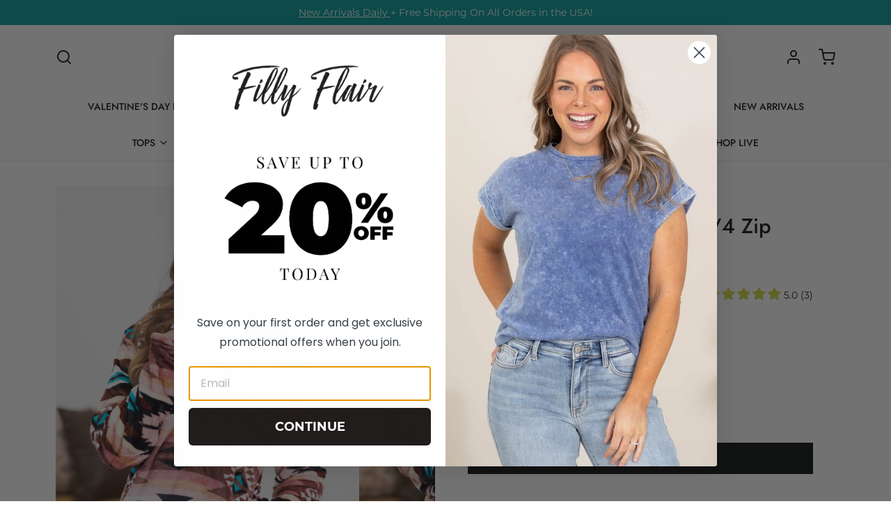

--- FILE ---
content_type: text/css
request_url: https://www.fillyflair.com/cdn/shop/t/104/assets/styles-39762ab3.css
body_size: 13704
content:
/** Shopify CDN: Minification failed

Line 1015:0 Unexpected ","

**/
/* ======= */
/* tailwind layers */
*, ::before, ::after {
  --tw-border-spacing-x: 0;
  --tw-border-spacing-y: 0;
  --tw-translate-x: 0;
  --tw-translate-y: 0;
  --tw-rotate: 0;
  --tw-skew-x: 0;
  --tw-skew-y: 0;
  --tw-scale-x: 1;
  --tw-scale-y: 1;
  --tw-pan-x:  ;
  --tw-pan-y:  ;
  --tw-pinch-zoom:  ;
  --tw-scroll-snap-strictness: proximity;
  --tw-gradient-from-position:  ;
  --tw-gradient-via-position:  ;
  --tw-gradient-to-position:  ;
  --tw-ordinal:  ;
  --tw-slashed-zero:  ;
  --tw-numeric-figure:  ;
  --tw-numeric-spacing:  ;
  --tw-numeric-fraction:  ;
  --tw-ring-inset:  ;
  --tw-ring-offset-width: 0px;
  --tw-ring-offset-color: #fff;
  --tw-ring-color: rgb(59 130 246 / 0.5);
  --tw-ring-offset-shadow: 0 0 #0000;
  --tw-ring-shadow: 0 0 #0000;
  --tw-shadow: 0 0 #0000;
  --tw-shadow-colored: 0 0 #0000;
  --tw-blur:  ;
  --tw-brightness:  ;
  --tw-contrast:  ;
  --tw-grayscale:  ;
  --tw-hue-rotate:  ;
  --tw-invert:  ;
  --tw-saturate:  ;
  --tw-sepia:  ;
  --tw-drop-shadow:  ;
  --tw-backdrop-blur:  ;
  --tw-backdrop-brightness:  ;
  --tw-backdrop-contrast:  ;
  --tw-backdrop-grayscale:  ;
  --tw-backdrop-hue-rotate:  ;
  --tw-backdrop-invert:  ;
  --tw-backdrop-opacity:  ;
  --tw-backdrop-saturate:  ;
  --tw-backdrop-sepia:  ;
  --tw-contain-size:  ;
  --tw-contain-layout:  ;
  --tw-contain-paint:  ;
  --tw-contain-style:  ;
}
::backdrop {
  --tw-border-spacing-x: 0;
  --tw-border-spacing-y: 0;
  --tw-translate-x: 0;
  --tw-translate-y: 0;
  --tw-rotate: 0;
  --tw-skew-x: 0;
  --tw-skew-y: 0;
  --tw-scale-x: 1;
  --tw-scale-y: 1;
  --tw-pan-x:  ;
  --tw-pan-y:  ;
  --tw-pinch-zoom:  ;
  --tw-scroll-snap-strictness: proximity;
  --tw-gradient-from-position:  ;
  --tw-gradient-via-position:  ;
  --tw-gradient-to-position:  ;
  --tw-ordinal:  ;
  --tw-slashed-zero:  ;
  --tw-numeric-figure:  ;
  --tw-numeric-spacing:  ;
  --tw-numeric-fraction:  ;
  --tw-ring-inset:  ;
  --tw-ring-offset-width: 0px;
  --tw-ring-offset-color: #fff;
  --tw-ring-color: rgb(59 130 246 / 0.5);
  --tw-ring-offset-shadow: 0 0 #0000;
  --tw-ring-shadow: 0 0 #0000;
  --tw-shadow: 0 0 #0000;
  --tw-shadow-colored: 0 0 #0000;
  --tw-blur:  ;
  --tw-brightness:  ;
  --tw-contrast:  ;
  --tw-grayscale:  ;
  --tw-hue-rotate:  ;
  --tw-invert:  ;
  --tw-saturate:  ;
  --tw-sepia:  ;
  --tw-drop-shadow:  ;
  --tw-backdrop-blur:  ;
  --tw-backdrop-brightness:  ;
  --tw-backdrop-contrast:  ;
  --tw-backdrop-grayscale:  ;
  --tw-backdrop-hue-rotate:  ;
  --tw-backdrop-invert:  ;
  --tw-backdrop-opacity:  ;
  --tw-backdrop-saturate:  ;
  --tw-backdrop-sepia:  ;
  --tw-contain-size:  ;
  --tw-contain-layout:  ;
  --tw-contain-paint:  ;
  --tw-contain-style:  ;
}
/* ! tailwindcss v3.4.13 | MIT License | https://tailwindcss.com */
/*
1. Prevent padding and border from affecting element width. (https://github.com/mozdevs/cssremedy/issues/4)
2. Allow adding a border to an element by just adding a border-width. (https://github.com/tailwindcss/tailwindcss/pull/116)
*/
*,
::before,
::after {
  box-sizing: border-box; /* 1 */
  border-width: 0; /* 2 */
  border-style: solid; /* 2 */
  border-color: #e5e7eb; /* 2 */
}
::before,
::after {
  --tw-content: '';
}
/*
1. Use a consistent sensible line-height in all browsers.
2. Prevent adjustments of font size after orientation changes in iOS.
3. Use a more readable tab size.
4. Use the user's configured `sans` font-family by default.
5. Use the user's configured `sans` font-feature-settings by default.
6. Use the user's configured `sans` font-variation-settings by default.
7. Disable tap highlights on iOS
*/
html,
:host {
  line-height: 1.5; /* 1 */
  -webkit-text-size-adjust: 100%; /* 2 */
  -moz-tab-size: 4; /* 3 */
  -o-tab-size: 4;
     tab-size: 4; /* 3 */
  font-family: ui-sans-serif, system-ui, sans-serif, "Apple Color Emoji", "Segoe UI Emoji", "Segoe UI Symbol", "Noto Color Emoji"; /* 4 */
  font-feature-settings: normal; /* 5 */
  font-variation-settings: normal; /* 6 */
  -webkit-tap-highlight-color: transparent; /* 7 */
}
/*
1. Remove the margin in all browsers.
2. Inherit line-height from `html` so users can set them as a class directly on the `html` element.
*/
body {
  margin: 0; /* 1 */
  line-height: inherit; /* 2 */
}
/*
1. Add the correct height in Firefox.
2. Correct the inheritance of border color in Firefox. (https://bugzilla.mozilla.org/show_bug.cgi?id=190655)
3. Ensure horizontal rules are visible by default.
*/
hr {
  height: 0; /* 1 */
  color: inherit; /* 2 */
  border-top-width: 1px; /* 3 */
}
/*
Add the correct text decoration in Chrome, Edge, and Safari.
*/
abbr:where([title]) {
  -webkit-text-decoration: underline dotted;
          text-decoration: underline dotted;
}
/*
Remove the default font size and weight for headings.
*/
h1,
h2,
h3,
h4,
h5,
h6 {
  font-size: inherit;
  font-weight: inherit;
}
/*
Reset links to optimize for opt-in styling instead of opt-out.
*/
a {
  color: inherit;
  text-decoration: inherit;
}
/*
Add the correct font weight in Edge and Safari.
*/
b,
strong {
  font-weight: bolder;
}
/*
1. Use the user's configured `mono` font-family by default.
2. Use the user's configured `mono` font-feature-settings by default.
3. Use the user's configured `mono` font-variation-settings by default.
4. Correct the odd `em` font sizing in all browsers.
*/
code,
kbd,
samp,
pre {
  font-family: ui-monospace, SFMono-Regular, Menlo, Monaco, Consolas, "Liberation Mono", "Courier New", monospace; /* 1 */
  font-feature-settings: normal; /* 2 */
  font-variation-settings: normal; /* 3 */
  font-size: 1em; /* 4 */
}
/*
Add the correct font size in all browsers.
*/
small {
  font-size: 80%;
}
/*
Prevent `sub` and `sup` elements from affecting the line height in all browsers.
*/
sub,
sup {
  font-size: 75%;
  line-height: 0;
  position: relative;
  vertical-align: baseline;
}
sub {
  bottom: -0.25em;
}
sup {
  top: -0.5em;
}
/*
1. Remove text indentation from table contents in Chrome and Safari. (https://bugs.chromium.org/p/chromium/issues/detail?id=999088, https://bugs.webkit.org/show_bug.cgi?id=201297)
2. Correct table border color inheritance in all Chrome and Safari. (https://bugs.chromium.org/p/chromium/issues/detail?id=935729, https://bugs.webkit.org/show_bug.cgi?id=195016)
3. Remove gaps between table borders by default.
*/
table {
  text-indent: 0; /* 1 */
  border-color: inherit; /* 2 */
  border-collapse: collapse; /* 3 */
}
/*
1. Change the font styles in all browsers.
2. Remove the margin in Firefox and Safari.
3. Remove default padding in all browsers.
*/
button,
input,
optgroup,
select,
textarea {
  font-family: inherit; /* 1 */
  font-feature-settings: inherit; /* 1 */
  font-variation-settings: inherit; /* 1 */
  font-size: 100%; /* 1 */
  font-weight: inherit; /* 1 */
  line-height: inherit; /* 1 */
  letter-spacing: inherit; /* 1 */
  color: inherit; /* 1 */
  margin: 0; /* 2 */
  padding: 0; /* 3 */
}
/*
Remove the inheritance of text transform in Edge and Firefox.
*/
button,
select {
  text-transform: none;
}
/*
1. Correct the inability to style clickable types in iOS and Safari.
2. Remove default button styles.
*/
button,
input:where([type='button']),
input:where([type='reset']),
input:where([type='submit']) {
  -webkit-appearance: button; /* 1 */
  background-color: transparent; /* 2 */
  background-image: none; /* 2 */
}
/*
Use the modern Firefox focus style for all focusable elements.
*/
:-moz-focusring {
  outline: auto;
}
/*
Remove the additional `:invalid` styles in Firefox. (https://github.com/mozilla/gecko-dev/blob/2f9eacd9d3d995c937b4251a5557d95d494c9be1/layout/style/res/forms.css#L728-L737)
*/
:-moz-ui-invalid {
  box-shadow: none;
}
/*
Add the correct vertical alignment in Chrome and Firefox.
*/
progress {
  vertical-align: baseline;
}
/*
Correct the cursor style of increment and decrement buttons in Safari.
*/
::-webkit-inner-spin-button,
::-webkit-outer-spin-button {
  height: auto;
}
/*
1. Correct the odd appearance in Chrome and Safari.
2. Correct the outline style in Safari.
*/
[type='search'] {
  -webkit-appearance: textfield; /* 1 */
  outline-offset: -2px; /* 2 */
}
/*
Remove the inner padding in Chrome and Safari on macOS.
*/
::-webkit-search-decoration {
  -webkit-appearance: none;
}
/*
1. Correct the inability to style clickable types in iOS and Safari.
2. Change font properties to `inherit` in Safari.
*/
::-webkit-file-upload-button {
  -webkit-appearance: button; /* 1 */
  font: inherit; /* 2 */
}
/*
Add the correct display in Chrome and Safari.
*/
summary {
  display: list-item;
}
/*
Removes the default spacing and border for appropriate elements.
*/
blockquote,
dl,
dd,
h1,
h2,
h3,
h4,
h5,
h6,
hr,
figure,
p,
pre {
  margin: 0;
}
fieldset {
  margin: 0;
  padding: 0;
}
legend {
  padding: 0;
}
ol,
ul,
menu {
  list-style: none;
  margin: 0;
  padding: 0;
}
/*
Reset default styling for dialogs.
*/
dialog {
  padding: 0;
}
/*
Prevent resizing textareas horizontally by default.
*/
textarea {
  resize: vertical;
}
/*
1. Reset the default placeholder opacity in Firefox. (https://github.com/tailwindlabs/tailwindcss/issues/3300)
2. Set the default placeholder color to the user's configured gray 400 color.
*/
input::-moz-placeholder, textarea::-moz-placeholder {
  opacity: 1; /* 1 */
  color: #9ca3af; /* 2 */
}
input::placeholder,
textarea::placeholder {
  opacity: 1; /* 1 */
  color: #9ca3af; /* 2 */
}
/*
Set the default cursor for buttons.
*/
button,
[role="button"] {
  cursor: pointer;
}
/*
Make sure disabled buttons don't get the pointer cursor.
*/
:disabled {
  cursor: default;
}
/*
1. Make replaced elements `display: block` by default. (https://github.com/mozdevs/cssremedy/issues/14)
2. Add `vertical-align: middle` to align replaced elements more sensibly by default. (https://github.com/jensimmons/cssremedy/issues/14#issuecomment-634934210)
   This can trigger a poorly considered lint error in some tools but is included by design.
*/
img,
svg,
video,
canvas,
audio,
iframe,
embed,
object {
  display: block; /* 1 */
  vertical-align: middle; /* 2 */
}
/*
Constrain images and videos to the parent width and preserve their intrinsic aspect ratio. (https://github.com/mozdevs/cssremedy/issues/14)
*/
img,
video {
  max-width: 100%;
  height: auto;
}
/* Make elements with the HTML hidden attribute stay hidden by default */
[hidden] {
  display: none;
}
[type='text'],input:where(:not([type])),[type='email'],[type='url'],[type='password'],[type='number'],[type='date'],[type='datetime-local'],[type='month'],[type='search'],[type='tel'],[type='time'],[type='week'],[multiple],textarea,select {
  -webkit-appearance: none;
     -moz-appearance: none;
          appearance: none;
  background-color: #fff;
  border-color: #6b7280;
  border-width: 1px;
  border-radius: 0px;
  padding-top: 0.5rem;
  padding-right: 0.75rem;
  padding-bottom: 0.5rem;
  padding-left: 0.75rem;
  font-size: 1rem;
  line-height: 1.5rem;
  --tw-shadow: 0 0 #0000;
}
[type='text']:focus, input:where(:not([type])):focus, [type='email']:focus, [type='url']:focus, [type='password']:focus, [type='number']:focus, [type='date']:focus, [type='datetime-local']:focus, [type='month']:focus, [type='search']:focus, [type='tel']:focus, [type='time']:focus, [type='week']:focus, [multiple]:focus, textarea:focus, select:focus {
  outline: 2px solid transparent;
  outline-offset: 2px;
  --tw-ring-inset: var(--tw-empty,/*!*/ /*!*/);
  --tw-ring-offset-width: 0px;
  --tw-ring-offset-color: #fff;
  --tw-ring-color: #2563eb;
  --tw-ring-offset-shadow: var(--tw-ring-inset) 0 0 0 var(--tw-ring-offset-width) var(--tw-ring-offset-color);
  --tw-ring-shadow: var(--tw-ring-inset) 0 0 0 calc(1px + var(--tw-ring-offset-width)) var(--tw-ring-color);
  box-shadow: var(--tw-ring-offset-shadow), var(--tw-ring-shadow), var(--tw-shadow);
  border-color: #2563eb;
}
input::-moz-placeholder, textarea::-moz-placeholder {
  color: #6b7280;
  opacity: 1;
}
input::placeholder,textarea::placeholder {
  color: #6b7280;
  opacity: 1;
}
::-webkit-datetime-edit-fields-wrapper {
  padding: 0;
}
::-webkit-date-and-time-value {
  min-height: 1.5em;
  text-align: inherit;
}
::-webkit-datetime-edit {
  display: inline-flex;
}
::-webkit-datetime-edit,::-webkit-datetime-edit-year-field,::-webkit-datetime-edit-month-field,::-webkit-datetime-edit-day-field,::-webkit-datetime-edit-hour-field,::-webkit-datetime-edit-minute-field,::-webkit-datetime-edit-second-field,::-webkit-datetime-edit-millisecond-field,::-webkit-datetime-edit-meridiem-field {
  padding-top: 0;
  padding-bottom: 0;
}
select {
  background-image: url("data:image/svg+xml,%3csvg xmlns='http://www.w3.org/2000/svg' fill='none' viewBox='0 0 20 20'%3e%3cpath stroke='%236b7280' stroke-linecap='round' stroke-linejoin='round' stroke-width='1.5' d='M6 8l4 4 4-4'/%3e%3c/svg%3e");
  background-position: right 0.5rem center;
  background-repeat: no-repeat;
  background-size: 1.5em 1.5em;
  padding-right: 2.5rem;
  -webkit-print-color-adjust: exact;
          print-color-adjust: exact;
}
[multiple],[size]:where(select:not([size="1"])) {
  background-image: initial;
  background-position: initial;
  background-repeat: unset;
  background-size: initial;
  padding-right: 0.75rem;
  -webkit-print-color-adjust: unset;
          print-color-adjust: unset;
}
[type='checkbox'],[type='radio'] {
  -webkit-appearance: none;
     -moz-appearance: none;
          appearance: none;
  padding: 0;
  -webkit-print-color-adjust: exact;
          print-color-adjust: exact;
  display: inline-block;
  vertical-align: middle;
  background-origin: border-box;
  -webkit-user-select: none;
     -moz-user-select: none;
          user-select: none;
  flex-shrink: 0;
  height: 1rem;
  width: 1rem;
  color: #2563eb;
  background-color: #fff;
  border-color: #6b7280;
  border-width: 1px;
  --tw-shadow: 0 0 #0000;
}
[type='checkbox'] {
  border-radius: 0px;
}
[type='radio'] {
  border-radius: 100%;
}
[type='checkbox']:focus,[type='radio']:focus {
  outline: 2px solid transparent;
  outline-offset: 2px;
  --tw-ring-inset: var(--tw-empty,/*!*/ /*!*/);
  --tw-ring-offset-width: 2px;
  --tw-ring-offset-color: #fff;
  --tw-ring-color: #2563eb;
  --tw-ring-offset-shadow: var(--tw-ring-inset) 0 0 0 var(--tw-ring-offset-width) var(--tw-ring-offset-color);
  --tw-ring-shadow: var(--tw-ring-inset) 0 0 0 calc(2px + var(--tw-ring-offset-width)) var(--tw-ring-color);
  box-shadow: var(--tw-ring-offset-shadow), var(--tw-ring-shadow), var(--tw-shadow);
}
[type='checkbox']:checked,[type='radio']:checked {
  border-color: transparent;
  background-color: currentColor;
  background-size: 100% 100%;
  background-position: center;
  background-repeat: no-repeat;
}
[type='checkbox']:checked {
  background-image: url("data:image/svg+xml,%3csvg viewBox='0 0 16 16' fill='white' xmlns='http://www.w3.org/2000/svg'%3e%3cpath d='M12.207 4.793a1 1 0 010 1.414l-5 5a1 1 0 01-1.414 0l-2-2a1 1 0 011.414-1.414L6.5 9.086l4.293-4.293a1 1 0 011.414 0z'/%3e%3c/svg%3e");
}
@media (forced-colors: active)  {
  [type='checkbox']:checked {
    -webkit-appearance: auto;
       -moz-appearance: auto;
            appearance: auto;
  }
}
[type='radio']:checked {
  background-image: url("data:image/svg+xml,%3csvg viewBox='0 0 16 16' fill='white' xmlns='http://www.w3.org/2000/svg'%3e%3ccircle cx='8' cy='8' r='3'/%3e%3c/svg%3e");
}
@media (forced-colors: active)  {
  [type='radio']:checked {
    -webkit-appearance: auto;
       -moz-appearance: auto;
            appearance: auto;
  }
}
[type='checkbox']:checked:hover,[type='checkbox']:checked:focus,[type='radio']:checked:hover,[type='radio']:checked:focus {
  border-color: transparent;
  background-color: currentColor;
}
[type='checkbox']:indeterminate {
  background-image: url("data:image/svg+xml,%3csvg xmlns='http://www.w3.org/2000/svg' fill='none' viewBox='0 0 16 16'%3e%3cpath stroke='white' stroke-linecap='round' stroke-linejoin='round' stroke-width='2' d='M4 8h8'/%3e%3c/svg%3e");
  border-color: transparent;
  background-color: currentColor;
  background-size: 100% 100%;
  background-position: center;
  background-repeat: no-repeat;
}
@media (forced-colors: active)  {
  [type='checkbox']:indeterminate {
    -webkit-appearance: auto;
       -moz-appearance: auto;
            appearance: auto;
  }
}
[type='checkbox']:indeterminate:hover,[type='checkbox']:indeterminate:focus {
  border-color: transparent;
  background-color: currentColor;
}
[type='file'] {
  background: unset;
  border-color: inherit;
  border-width: 0;
  border-radius: 0;
  padding: 0;
  font-size: unset;
  line-height: inherit;
}
[type='file']:focus {
  outline: 1px solid ButtonText;
  outline: 1px auto -webkit-focus-ring-color;
}
body {
    background-color: var(--color__background-body);
    color: var(--color__text-default);
  }
/* body */
html,
  body,
  blockquote,
  dl,
  dd,
  hr,
  figure,
  p,
  pre,
  span {
    font-family: var(--type__font-body-family);
    font-style: var(--type__font-body-style);
    font-weight: var(--type__font-body-weight);
    line-height: 1.625;
    letter-spacing: 0em;
    text-underline-offset: 1px;
    font-size: 1rem;
    line-height: 1.5rem;
  }
@media (min-width: 768px) {
  html,
  body,
  blockquote,
  dl,
  dd,
  hr,
  figure,
  p,
  pre,
  span {
    font-size: 1.125rem;
    line-height: 1.75rem;
  }
}
html *,
  body *,
  blockquote *,
  dl *,
  dd *,
  hr *,
  figure *,
  p *,
  pre *,
  span * {
  font-size: 1rem;
  line-height: 1.5rem;
}
@media (min-width: 768px) {
  html *,
  body *,
  blockquote *,
  dl *,
  dd *,
  hr *,
  figure *,
  p *,
  pre *,
  span * {
    font-size: 1.125rem;
    line-height: 1.75rem;
  }
}
/* headlines */
h1,
  .h1,
  h1 > * {
    font-family: var(--type__font-header-family);
    font-style: var(--type__font-header-style);
    font-weight: var(--type__font-header-weight);
    font-size: 2.25rem;
    line-height: 2.5rem;
    letter-spacing: 0em;
    text-underline-offset: 2px;
  }
@media (min-width: 768px) {
  h1,
  .h1,
  h1 > * {
    font-size: 3rem;
    line-height: 1;
  }
}
h1,
  .h1,
  h1 > * {
  line-height: 1;
}
h2,
  .h2,
  h2 > * {
    font-family: var(--type__font-header-family);
    font-style: var(--type__font-header-style);
    font-weight: var(--type__font-header-weight);
    font-size: 1.875rem;
    line-height: 2.25rem;
    letter-spacing: 0em;
    text-underline-offset: 2px;
  }
@media (min-width: 768px) {
  h2,
  .h2,
  h2 > * {
    font-size: 2.25rem;
    line-height: 2.5rem;
  }
}
h2,
  .h2,
  h2 > * {
  line-height: 1;
}
h3,
  .h3,
  h3 > * {
    font-family: var(--type__font-header-family);
    font-style: var(--type__font-header-style);
    font-weight: var(--type__font-header-weight);
    font-size: 1.5rem;
    line-height: 2rem;
    letter-spacing: 0em;
    text-underline-offset: 2px;
  }
@media (min-width: 768px) {
  h3,
  .h3,
  h3 > * {
    font-size: 1.875rem;
    line-height: 2.25rem;
  }
}
h3,
  .h3,
  h3 > * {
  line-height: 1;
}
h4,
  .h4,
  h4 > * {
    font-family: var(--type__font-header-family);
    font-style: var(--type__font-header-style);
    font-weight: var(--type__font-header-weight);
    font-size: 1.25rem;
    line-height: 1.75rem;
    letter-spacing: 0em;
    text-underline-offset: 2px;
  }
@media (min-width: 768px) {
  h4,
  .h4,
  h4 > * {
    font-size: 1.5rem;
    line-height: 2rem;
  }
}
h4,
  .h4,
  h4 > * {
  line-height: 1.25;
}
h5,
  .h5,
  h5 > * {
    font-family: var(--type__font-header-family);
    font-style: var(--type__font-header-style);
    font-weight: var(--type__font-header-weight);
    font-size: 1.125rem;
    line-height: 1.75rem;
    letter-spacing: 0em;
    text-underline-offset: 2px;
  }
@media (min-width: 768px) {
  h5,
  .h5,
  h5 > * {
    font-size: 1.25rem;
    line-height: 1.75rem;
  }
}
h5,
  .h5,
  h5 > * {
  line-height: 1.25;
}
h6,
  .h6,
  h6 > * {
    font-family: var(--type__font-header-family);
    font-style: var(--type__font-header-style);
    font-weight: var(--type__font-header-weight);
    font-size: 1rem;
    line-height: 1.5rem;
    letter-spacing: 0em;
    text-underline-offset: 2px;
  }
@media (min-width: 768px) {
  h6,
  .h6,
  h6 > * {
    font-size: 1.125rem;
    line-height: 1.75rem;
  }
}
h6,
  .h6,
  h6 > * {
  line-height: 1.25;
}
/* nav */
input,
  input[type="text"],
  input[type="password"],
  input[type="email"],
  input[type="number"],
  input[type="url"],
  input[type="date"],
  input[type="datetime-local"],
  input[type="month"],
  input[type="week"],
  input[type="time"],
  input[type="search"],
  input[type="tel"],
  select,
  select[multiple],
  textarea,
  .form-input,
  .form-select {
  font-size: 1rem;
  line-height: 1.5rem;
    font-family: var(--type__font-body-family);
    font-style: var(--type__font-body-style);
    font-weight: var(--type__font-body-weight);
    line-height: 1.625;
    letter-spacing: 0em;
    text-underline-offset: 1px;
}
label {
  cursor: pointer;
    font-family: var(--type__font-body-family);
    font-style: var(--type__font-body-style);
    font-weight: var(--type__font-body-weight);
    line-height: 1.625;
    letter-spacing: 0em;
    text-underline-offset: 1px;
    font-size: 0.75rem;
    line-height: 1rem;
}
@media (min-width: 768px) {
  label {
    font-size: 0.875rem;
    line-height: 1.25rem;
  }
}
label * {
  font-size: 0.75rem;
  line-height: 1rem;
}
@media (min-width: 768px) {
  label * {
    font-size: 0.875rem;
    line-height: 1.25rem;
  }
}
/* links  */
a {
  text-decoration-line: underline;
  text-underline-offset: 1px;
  transition-property: color, background-color, border-color, text-decoration-color, fill, stroke, opacity, box-shadow, transform, filter, -webkit-backdrop-filter;
  transition-property: color, background-color, border-color, text-decoration-color, fill, stroke, opacity, box-shadow, transform, filter, backdrop-filter;
  transition-property: color, background-color, border-color, text-decoration-color, fill, stroke, opacity, box-shadow, transform, filter, backdrop-filter, -webkit-backdrop-filter;
  transition-timing-function: cubic-bezier(0.4, 0, 0.2, 1);
  transition-duration: 500ms;
}
a:hover {
  text-decoration-line: underline;
}
@media (min-width: 768px) {
  a:hover {
    opacity: 0.5;
  }
}
a:focus-visible {
    box-shadow: var(--color__background-body) 0px 0px 0px 2px,
      var(--color__border-selected-1) 0px 0px 0px 4px;
    outline: 2px solid transparent;
    outline-offset: 2px;
  }
/* spacing */
blockquote,
  dl,
  dd,
  h1,
  h2,
  h3,
  h4,
  h5,
  h6,
  figure,
  p,
  pre {
  margin-bottom: 0.5rem;
}
@media (min-width: 768px) {
  blockquote,
  dl,
  dd,
  h1,
  h2,
  h3,
  h4,
  h5,
  h6,
  figure,
  p,
  pre {
    margin-bottom: 1rem;
  }
}
ul {
  list-style-type: disc;
  padding-left: 1rem;
}
ol {
  list-style-type: decimal;
  padding-left: 1rem;
}
/* font weight */
strong {
    font-weight: bold;
  }
/* mark tag for search query highlight */
mark {
    background: none;
    font-weight: bold;
  }
/* basic inputs */
input[type="text"],
  input[type="password"],
  input[type="email"],
  input[type="number"],
  input[type="url"],
  input[type="date"],
  input[type="datetime-local"],
  input[type="month"],
  input[type="week"],
  input[type="time"],
  input[type="search"],
  input[type="tel"],
  select,
  select[multiple],
  textarea {
  min-height: 44px;
  width: 100%;
  -webkit-appearance: none;
     -moz-appearance: none;
          appearance: none;
  padding-left: 0.75rem;
  padding-right: 0.75rem;
  padding-top: 0.375rem;
  padding-bottom: 0.375rem;
    background-color: var(--inputs__background);
    border-color: var(--inputs__border);
    padding-left: var(--sizes__border-input-padding-left);
    padding-right: var(--sizes__border-input-padding-right);
    border-top-width: var(--sizes__border-input-width-top);
    border-right-width: var(--sizes__border-input-width-right);
    border-bottom-width: var(--sizes__border-input-width-bottom);
    border-left-width: var(--sizes__border-input-width-left);
    border-radius: var(--size__input-radius);
    transition-property: color, background-color, border-color, text-decoration-color, fill, stroke, opacity, box-shadow, transform, filter, -webkit-backdrop-filter;
    transition-property: color, background-color, border-color, text-decoration-color, fill, stroke, opacity, box-shadow, transform, filter, backdrop-filter;
    transition-property: color, background-color, border-color, text-decoration-color, fill, stroke, opacity, box-shadow, transform, filter, backdrop-filter, -webkit-backdrop-filter;
    transition-timing-function: cubic-bezier(0.4, 0, 0.2, 1);
    transition-duration: 500ms;
}
input[type="text"]::-moz-placeholder, input[type="password"]::-moz-placeholder, input[type="email"]::-moz-placeholder, input[type="number"]::-moz-placeholder, input[type="url"]::-moz-placeholder, input[type="date"]::-moz-placeholder, input[type="datetime-local"]::-moz-placeholder, input[type="month"]::-moz-placeholder, input[type="week"]::-moz-placeholder, input[type="time"]::-moz-placeholder, input[type="search"]::-moz-placeholder, input[type="tel"]::-moz-placeholder, select::-moz-placeholder, select[multiple]::-moz-placeholder, textarea::-moz-placeholder {
  opacity: 0.5;
    color: var(--color__text-default);
}
input[type="text"]::placeholder, input[type="password"]::placeholder, input[type="email"]::placeholder, input[type="number"]::placeholder, input[type="url"]::placeholder, input[type="date"]::placeholder, input[type="datetime-local"]::placeholder, input[type="month"]::placeholder, input[type="week"]::placeholder, input[type="time"]::placeholder, input[type="search"]::placeholder, input[type="tel"]::placeholder, select::placeholder, select[multiple]::placeholder, textarea::placeholder {
  opacity: 0.5;
    color: var(--color__text-default);
}
input[type="text"]:hover, input[type="password"]:hover, input[type="email"]:hover, input[type="number"]:hover, input[type="url"]:hover, input[type="date"]:hover, input[type="datetime-local"]:hover, input[type="month"]:hover, input[type="week"]:hover, input[type="time"]:hover, input[type="search"]:hover, input[type="tel"]:hover, select:hover, select[multiple]:hover, textarea:hover {
    border-color: var(--color__border-selected-1);
  }
input[type="text"]:focus-visible, input[type="password"]:focus-visible, input[type="email"]:focus-visible, input[type="number"]:focus-visible, input[type="url"]:focus-visible, input[type="date"]:focus-visible, input[type="datetime-local"]:focus-visible, input[type="month"]:focus-visible, input[type="week"]:focus-visible, input[type="time"]:focus-visible, input[type="search"]:focus-visible, input[type="tel"]:focus-visible, select:focus-visible, select[multiple]:focus-visible, textarea:focus-visible {
    border-color: var(--color__border-selected-1);
    box-shadow: var(--color__background-body) 0px 0px 0px 2px,
      var(--color__border-selected-1) 0px 0px 0px 4px;
    outline: 2px solid transparent;
    outline-offset: 2px;
  }
/* Adding back the chevron */
select {
    background-image: url("data:image/svg+xml;utf8,<svg xmlns='http://www.w3.org/2000/svg' width='16' height='16' viewBox='0 0 24 24' fill='none' stroke='currentColor' stroke-width='2' stroke-linecap='round' stroke-linejoin='round' class='feather feather-chevron-down'><polyline points='6 9 12 15 18 9'></polyline></svg>") !important;
    background-repeat: no-repeat !important;
    background-position-x: 98% !important;
    background-position-y: 50% !important;
  }
,

  
  input[type="checkbox"] {
  cursor: pointer;
    color: var(--color__text-default);
    border-color: var(--color__border-divider-1);
    border-color: var(--color__border-selected-1);
}
input[type="checkbox"]:checked {
    color: var(--color__text-default) !important;
  }
input[type="checkbox"]:hover {
    border-color: var(--color__border-selected-1);
  }
input[type="checkbox"]:focus {
    border-color: var(--color__border-selected-1);
    box-shadow: var(--color__background-body) 0px 0px 0px 2px,
      var(--color__border-selected-1) 0px 0px 0px 4px;
    outline: 2px solid transparent;
    outline-offset: 2px;
  }
input[type="radio"] {
  cursor: pointer;
  border-radius: 9999px;
    color: var(--color__text-default);
    border-color: var(--color__border-divider-1);
    border-color: var(--color__border-selected-1);
}
input[type="radio"]:checked {
    color: var(--color__text-default) !important;
  }
input[type="radio"]:hover {
    border-color: var(--color__border-selected-1);
  }
input[type="radio"]:focus {
    border-color: var(--color__border-selected-1);
    box-shadow: var(--color__background-body) 0px 0px 0px 2px,
      var(--color__border-selected-1) 0px 0px 0px 4px;
    outline: 2px solid transparent;
    outline-offset: 2px;
  }
button:hover {
  }
button:focus-visible {
    box-shadow: var(--color__background-body) 0px 0px 0px 2px,
      var(--color__border-selected-1) 0px 0px 0px 4px;
    outline: 2px solid transparent;
    outline-offset: 2px;
  }
input[type="range"]::-webkit-slider-thumb {
    pointer-events: all;
    width: 24px;
    height: 24px;
    -webkit-appearance: none;
  }
img {
  position: relative;
}
img:after {
  z-index: 10;
  display: none;
  align-items: center;
  justify-content: center;
    background-color: var(--color__background-overlay-1);
    color: var(--color__text-default);
}
@media (min-width: 768px) {
  img:after {
    position: absolute;
    top: 0px;
    display: flex;
    height: 100%;
    width: 100%;
    flex-direction: column;
    justify-content: center;
    white-space: normal;
    padding: 1rem;
    text-align: center;
    font-size: 0.75rem;
    line-height: 1rem;
  }
    img *:after {
    font-size: 0.75rem;
    line-height: 1rem;
  }
}
img:after {
    content: "" attr(alt) !important;
  }
.sr-only {
  position: absolute;
  width: 1px;
  height: 1px;
  padding: 0;
  margin: -1px;
  overflow: hidden;
  clip: rect(0, 0, 0, 0);
  white-space: nowrap;
  border-width: 0;
}
.pointer-events-none {
  pointer-events: none;
}
.pointer-events-auto {
  pointer-events: auto;
}
.\!visible {
  visibility: visible !important;
}
.visible {
  visibility: visible;
}
.collapse {
  visibility: collapse;
}
.\!fixed {
  position: fixed !important;
}
.fixed {
  position: fixed;
}
.absolute {
  position: absolute;
}
.relative {
  position: relative;
}
.\!sticky {
  position: sticky !important;
}
.sticky {
  position: sticky;
}
.inset-0 {
  inset: 0px;
}
.inset-y-0 {
  top: 0px;
  bottom: 0px;
}
.\!left-auto {
  left: auto !important;
}
.\!right-2 {
  right: 0.5rem !important;
}
.\!top-2 {
  top: 0.5rem !important;
}
.\!top-4 {
  top: 1rem !important;
}
.-left-3 {
  left: -0.75rem;
}
.-right-3 {
  right: -0.75rem;
}
.-top-3 {
  top: -0.75rem;
}
.bottom-0 {
  bottom: 0px;
}
.bottom-14 {
  bottom: 3.5rem;
}
.bottom-2 {
  bottom: 0.5rem;
}
.bottom-4 {
  bottom: 1rem;
}
.bottom-\[50\%\] {
  bottom: 50%;
}
.bottom-auto {
  bottom: auto;
}
.bottom-full {
  bottom: 100%;
}
.left-0 {
  left: 0px;
}
.left-2 {
  left: 0.5rem;
}
.left-4 {
  left: 1rem;
}
.left-\[50\%\] {
  left: 50%;
}
.left-auto {
  left: auto;
}
.right-0 {
  right: 0px;
}
.right-2 {
  right: 0.5rem;
}
.right-3 {
  right: 0.75rem;
}
.right-4 {
  right: 1rem;
}
.right-\[50\%\] {
  right: 50%;
}
.right-auto {
  right: auto;
}
.right-full {
  right: 100%;
}
.top-0 {
  top: 0px;
}
.top-1 {
  top: 0.25rem;
}
.top-1\/2 {
  top: 50%;
}
.top-14 {
  top: 3.5rem;
}
.top-2 {
  top: 0.5rem;
}
.top-3 {
  top: 0.75rem;
}
.top-4 {
  top: 1rem;
}
.top-\[50\%\] {
  top: 50%;
}
.top-auto {
  top: auto;
}
.top-full {
  top: 100%;
}
.\!z-10 {
  z-index: 10 !important;
}
.\!z-20 {
  z-index: 20 !important;
}
.-z-10 {
  z-index: -10;
}
.z-0 {
  z-index: 0;
}
.z-10 {
  z-index: 10;
}
.z-20 {
  z-index: 20;
}
.z-30 {
  z-index: 30;
}
.z-40 {
  z-index: 40;
}
.z-50 {
  z-index: 50;
}
.z-\[1000\] {
  z-index: 1000;
}
.z-\[1\] {
  z-index: 1;
}
.col-span-1 {
  grid-column: span 1 / span 1;
}
.col-span-2 {
  grid-column: span 2 / span 2;
}
.col-span-3 {
  grid-column: span 3 / span 3;
}
.col-span-4 {
  grid-column: span 4 / span 4;
}
.col-start-1 {
  grid-column-start: 1;
}
.col-start-4 {
  grid-column-start: 4;
}
.row-span-1 {
  grid-row: span 1 / span 1;
}
.row-span-2 {
  grid-row: span 2 / span 2;
}
.row-span-3 {
  grid-row: span 3 / span 3;
}
.row-span-4 {
  grid-row: span 4 / span 4;
}
.row-span-5 {
  grid-row: span 5 / span 5;
}
.row-span-6 {
  grid-row: span 6 / span 6;
}
.m-0 {
  margin: 0px;
}
.m-4 {
  margin: 1rem;
}
.m-auto {
  margin: auto;
}
.-mx-4 {
  margin-left: -1rem;
  margin-right: -1rem;
}
.mx-2 {
  margin-left: 0.5rem;
  margin-right: 0.5rem;
}
.my-2 {
  margin-top: 0.5rem;
  margin-bottom: 0.5rem;
}
.my-4 {
  margin-top: 1rem;
  margin-bottom: 1rem;
}
.-ml-2 {
  margin-left: -0.5rem;
}
.-mr-10 {
  margin-right: -2.5rem;
}
.-mr-12 {
  margin-right: -3rem;
}
.-mr-2 {
  margin-right: -0.5rem;
}
.-mr-6 {
  margin-right: -1.5rem;
}
.-mr-8 {
  margin-right: -2rem;
}
.-mt-14 {
  margin-top: -3.5rem;
}
.-mt-4 {
  margin-top: -1rem;
}
.mb-0 {
  margin-bottom: 0px;
}
.mb-0\.5 {
  margin-bottom: 0.125rem;
}
.mb-1 {
  margin-bottom: 0.25rem;
}
.mb-2 {
  margin-bottom: 0.5rem;
}
.mb-4 {
  margin-bottom: 1rem;
}
.mb-6 {
  margin-bottom: 1.5rem;
}
.mb-8 {
  margin-bottom: 2rem;
}
.ml-0 {
  margin-left: 0px;
}
.ml-1 {
  margin-left: 0.25rem;
}
.ml-2 {
  margin-left: 0.5rem;
}
.ml-4 {
  margin-left: 1rem;
}
.mr-1 {
  margin-right: 0.25rem;
}
.mr-2 {
  margin-right: 0.5rem;
}
.mr-4 {
  margin-right: 1rem;
}
.mt-0 {
  margin-top: 0px;
}
.mt-1 {
  margin-top: 0.25rem;
}
.mt-2 {
  margin-top: 0.5rem;
}
.mt-28 {
  margin-top: 7rem;
}
.mt-4 {
  margin-top: 1rem;
}
.mt-8 {
  margin-top: 2rem;
}
.mt-auto {
  margin-top: auto;
}
.\!block {
  display: block !important;
}
.block {
  display: block;
}
.\!inline-block {
  display: inline-block !important;
}
.inline-block {
  display: inline-block;
}
.inline {
  display: inline;
}
.\!flex {
  display: flex !important;
}
.flex {
  display: flex;
}
.inline-flex {
  display: inline-flex;
}
.table {
  display: table;
}
.grid {
  display: grid;
}
.contents {
  display: contents;
}
.\!hidden {
  display: none !important;
}
.hidden {
  display: none;
}
.aspect-\[1\/1\] {
  aspect-ratio: 1/1;
}
.aspect-\[1\\\/1\] {
  aspect-ratio: 1\/1;
}
.aspect-\[2\/3\] {
  aspect-ratio: 2/3;
}
.aspect-video {
  aspect-ratio: 16 / 9;
}
.\!h-12 {
  height: 3rem !important;
}
.\!h-5 {
  height: 1.25rem !important;
}
.\!h-8 {
  height: 2rem !important;
}
.h-0 {
  height: 0px;
}
.h-0\.5 {
  height: 0.125rem;
}
.h-1 {
  height: 0.25rem;
}
.h-12 {
  height: 3rem;
}
.h-14 {
  height: 3.5rem;
}
.h-2 {
  height: 0.5rem;
}
.h-3 {
  height: 0.75rem;
}
.h-32 {
  height: 8rem;
}
.h-4 {
  height: 1rem;
}
.h-5 {
  height: 1.25rem;
}
.h-8 {
  height: 2rem;
}
.h-\[50vh\] {
  height: 50vh;
}
.h-\[70vh\] {
  height: 70vh;
}
.h-\[inherit\] {
  height: inherit;
}
.h-auto {
  height: auto;
}
.h-fit {
  height: -moz-fit-content;
  height: fit-content;
}
.h-full {
  height: 100%;
}
.max-h-\[100vh\] {
  max-height: 100vh;
}
.max-h-\[200px\] {
  max-height: 200px;
}
.max-h-\[35px\] {
  max-height: 35px;
}
.max-h-\[500px\] {
  max-height: 500px;
}
.max-h-\[50vh\] {
  max-height: 50vh;
}
.max-h-\[600px\] {
  max-height: 600px;
}
.max-h-\[70vh\] {
  max-height: 70vh;
}
.max-h-\[75vh\] {
  max-height: 75vh;
}
.max-h-\[80vh\] {
  max-height: 80vh;
}
.max-h-\[85vh\] {
  max-height: 85vh;
}
.max-h-full {
  max-height: 100%;
}
.max-h-screen {
  max-height: 100vh;
}
.\!min-h-0 {
  min-height: 0px !important;
}
.min-h-\[100vh\] {
  min-height: 100vh;
}
.min-h-\[16px\] {
  min-height: 16px;
}
.min-h-\[250px\] {
  min-height: 250px;
}
.min-h-\[300px\] {
  min-height: 300px;
}
.min-h-\[350px\] {
  min-height: 350px;
}
.min-h-\[450px\] {
  min-height: 450px;
}
.min-h-\[550px\] {
  min-height: 550px;
}
.min-h-\[650px\] {
  min-height: 650px;
}
.min-h-\[\] {
  min-height: ;
}
.min-h-full {
  min-height: 100%;
}
.min-h-screen {
  min-height: 100vh;
}
.\!w-12 {
  width: 3rem !important;
}
.\!w-5 {
  width: 1.25rem !important;
}
.\!w-6 {
  width: 1.5rem !important;
}
.\!w-8 {
  width: 2rem !important;
}
.\!w-auto {
  width: auto !important;
}
.\!w-full {
  width: 100% !important;
}
.w-0 {
  width: 0px;
}
.w-1 {
  width: 0.25rem;
}
.w-1\/12 {
  width: 8.333333%;
}
.w-1\/2 {
  width: 50%;
}
.w-1\/5 {
  width: 20%;
}
.w-10\/12 {
  width: 83.333333%;
}
.w-11\/12 {
  width: 91.666667%;
}
.w-12 {
  width: 3rem;
}
.w-2 {
  width: 0.5rem;
}
.w-2\/12 {
  width: 16.666667%;
}
.w-2\/5 {
  width: 40%;
}
.w-3 {
  width: 0.75rem;
}
.w-3\/12 {
  width: 25%;
}
.w-3\/5 {
  width: 60%;
}
.w-4 {
  width: 1rem;
}
.w-4\/12 {
  width: 33.333333%;
}
.w-4\/5 {
  width: 80%;
}
.w-5 {
  width: 1.25rem;
}
.w-5\/12 {
  width: 41.666667%;
}
.w-6\/12 {
  width: 50%;
}
.w-7\/12 {
  width: 58.333333%;
}
.w-8 {
  width: 2rem;
}
.w-8\/12 {
  width: 66.666667%;
}
.w-9\/12 {
  width: 75%;
}
.w-\[10\%\] {
  width: 10%;
}
.w-\[100\%\] {
  width: 100%;
}
.w-\[20\%\] {
  width: 20%;
}
.w-\[25\%\] {
  width: 25%;
}
.w-\[30\%\] {
  width: 30%;
}
.w-\[40\%\] {
  width: 40%;
}
.w-\[40px\] {
  width: 40px;
}
.w-\[50\%\] {
  width: 50%;
}
.w-\[60\%\] {
  width: 60%;
}
.w-\[70\%\] {
  width: 70%;
}
.w-\[70px\] {
  width: 70px;
}
.w-\[80\%\] {
  width: 80%;
}
.w-\[90\%\] {
  width: 90%;
}
.w-auto {
  width: auto;
}
.w-full {
  width: 100%;
}
.w-max {
  width: -moz-max-content;
  width: max-content;
}
.w-screen {
  width: 100vw;
}
.\!min-w-0 {
  min-width: 0px !important;
}
.min-w-12 {
  min-width: 3rem;
}
.min-w-\[256px\] {
  min-width: 256px;
}
.min-w-\[300px\] {
  min-width: 300px;
}
.min-w-full {
  min-width: 100%;
}
.max-w-\[150px\] {
  max-width: 150px;
}
.max-w-\[250px\] {
  max-width: 250px;
}
.max-w-\[45\%\] {
  max-width: 45%;
}
.max-w-\[50\%\] {
  max-width: 50%;
}
.max-w-full {
  max-width: 100%;
}
.max-w-md {
  max-width: 28rem;
}
.max-w-none {
  max-width: none;
}
.max-w-prose {
  max-width: 65ch;
}
.max-w-xl {
  max-width: 36rem;
}
.max-w-xs {
  max-width: 20rem;
}
.flex-1 {
  flex: 1 1 0%;
}
.flex-none {
  flex: none;
}
.flex-shrink {
  flex-shrink: 1;
}
.shrink-0 {
  flex-shrink: 0;
}
.flex-grow {
  flex-grow: 1;
}
.grow {
  flex-grow: 1;
}
.grow-0 {
  flex-grow: 0;
}
.grow-\[7\] {
  flex-grow: 7;
}
.basis-0 {
  flex-basis: 0px;
}
.basis-\[10\%\] {
  flex-basis: 10%;
}
.origin-bottom-left {
  transform-origin: bottom left;
}
.origin-left {
  transform-origin: left;
}
.origin-right {
  transform-origin: right;
}
.origin-top-left {
  transform-origin: top left;
}
.-translate-x-1\/2 {
  --tw-translate-x: -50%;
  transform: translate(var(--tw-translate-x), var(--tw-translate-y)) rotate(var(--tw-rotate)) skewX(var(--tw-skew-x)) skewY(var(--tw-skew-y)) scaleX(var(--tw-scale-x)) scaleY(var(--tw-scale-y));
}
.-translate-x-8 {
  --tw-translate-x: -2rem;
  transform: translate(var(--tw-translate-x), var(--tw-translate-y)) rotate(var(--tw-rotate)) skewX(var(--tw-skew-x)) skewY(var(--tw-skew-y)) scaleX(var(--tw-scale-x)) scaleY(var(--tw-scale-y));
}
.-translate-y-1\/2 {
  --tw-translate-y: -50%;
  transform: translate(var(--tw-translate-x), var(--tw-translate-y)) rotate(var(--tw-rotate)) skewX(var(--tw-skew-x)) skewY(var(--tw-skew-y)) scaleX(var(--tw-scale-x)) scaleY(var(--tw-scale-y));
}
.-translate-y-20 {
  --tw-translate-y: -5rem;
  transform: translate(var(--tw-translate-x), var(--tw-translate-y)) rotate(var(--tw-rotate)) skewX(var(--tw-skew-x)) skewY(var(--tw-skew-y)) scaleX(var(--tw-scale-x)) scaleY(var(--tw-scale-y));
}
.-translate-y-4 {
  --tw-translate-y: -1rem;
  transform: translate(var(--tw-translate-x), var(--tw-translate-y)) rotate(var(--tw-rotate)) skewX(var(--tw-skew-x)) skewY(var(--tw-skew-y)) scaleX(var(--tw-scale-x)) scaleY(var(--tw-scale-y));
}
.translate-x-0 {
  --tw-translate-x: 0px;
  transform: translate(var(--tw-translate-x), var(--tw-translate-y)) rotate(var(--tw-rotate)) skewX(var(--tw-skew-x)) skewY(var(--tw-skew-y)) scaleX(var(--tw-scale-x)) scaleY(var(--tw-scale-y));
}
.translate-x-24 {
  --tw-translate-x: 6rem;
  transform: translate(var(--tw-translate-x), var(--tw-translate-y)) rotate(var(--tw-rotate)) skewX(var(--tw-skew-x)) skewY(var(--tw-skew-y)) scaleX(var(--tw-scale-x)) scaleY(var(--tw-scale-y));
}
.translate-x-8 {
  --tw-translate-x: 2rem;
  transform: translate(var(--tw-translate-x), var(--tw-translate-y)) rotate(var(--tw-rotate)) skewX(var(--tw-skew-x)) skewY(var(--tw-skew-y)) scaleX(var(--tw-scale-x)) scaleY(var(--tw-scale-y));
}
.translate-x-\[calc\(-100\%\+1rem\)\] {
  --tw-translate-x: calc(-100% + 1rem);
  transform: translate(var(--tw-translate-x), var(--tw-translate-y)) rotate(var(--tw-rotate)) skewX(var(--tw-skew-x)) skewY(var(--tw-skew-y)) scaleX(var(--tw-scale-x)) scaleY(var(--tw-scale-y));
}
.translate-y-2 {
  --tw-translate-y: 0.5rem;
  transform: translate(var(--tw-translate-x), var(--tw-translate-y)) rotate(var(--tw-rotate)) skewX(var(--tw-skew-x)) skewY(var(--tw-skew-y)) scaleX(var(--tw-scale-x)) scaleY(var(--tw-scale-y));
}
.translate-y-4 {
  --tw-translate-y: 1rem;
  transform: translate(var(--tw-translate-x), var(--tw-translate-y)) rotate(var(--tw-rotate)) skewX(var(--tw-skew-x)) skewY(var(--tw-skew-y)) scaleX(var(--tw-scale-x)) scaleY(var(--tw-scale-y));
}
.translate-y-8 {
  --tw-translate-y: 2rem;
  transform: translate(var(--tw-translate-x), var(--tw-translate-y)) rotate(var(--tw-rotate)) skewX(var(--tw-skew-x)) skewY(var(--tw-skew-y)) scaleX(var(--tw-scale-x)) scaleY(var(--tw-scale-y));
}
.rotate-180 {
  --tw-rotate: 180deg;
  transform: translate(var(--tw-translate-x), var(--tw-translate-y)) rotate(var(--tw-rotate)) skewX(var(--tw-skew-x)) skewY(var(--tw-skew-y)) scaleX(var(--tw-scale-x)) scaleY(var(--tw-scale-y));
}
.scale-1-1 {
  --tw-scale-x: 1.1;
  --tw-scale-y: 1.1;
  transform: translate(var(--tw-translate-x), var(--tw-translate-y)) rotate(var(--tw-rotate)) skewX(var(--tw-skew-x)) skewY(var(--tw-skew-y)) scaleX(var(--tw-scale-x)) scaleY(var(--tw-scale-y));
}
.scale-1-2 {
  --tw-scale-x: 1.2;
  --tw-scale-y: 1.2;
  transform: translate(var(--tw-translate-x), var(--tw-translate-y)) rotate(var(--tw-rotate)) skewX(var(--tw-skew-x)) skewY(var(--tw-skew-y)) scaleX(var(--tw-scale-x)) scaleY(var(--tw-scale-y));
}
.scale-1-5 {
  --tw-scale-x: 1.5;
  --tw-scale-y: 1.5;
  transform: translate(var(--tw-translate-x), var(--tw-translate-y)) rotate(var(--tw-rotate)) skewX(var(--tw-skew-x)) skewY(var(--tw-skew-y)) scaleX(var(--tw-scale-x)) scaleY(var(--tw-scale-y));
}
.scale-2 {
  --tw-scale-x: 2;
  --tw-scale-y: 2;
  transform: translate(var(--tw-translate-x), var(--tw-translate-y)) rotate(var(--tw-rotate)) skewX(var(--tw-skew-x)) skewY(var(--tw-skew-y)) scaleX(var(--tw-scale-x)) scaleY(var(--tw-scale-y));
}
.scale-2-5 {
  --tw-scale-x: 2.5;
  --tw-scale-y: 2.5;
  transform: translate(var(--tw-translate-x), var(--tw-translate-y)) rotate(var(--tw-rotate)) skewX(var(--tw-skew-x)) skewY(var(--tw-skew-y)) scaleX(var(--tw-scale-x)) scaleY(var(--tw-scale-y));
}
.scale-3 {
  --tw-scale-x: 3;
  --tw-scale-y: 3;
  transform: translate(var(--tw-translate-x), var(--tw-translate-y)) rotate(var(--tw-rotate)) skewX(var(--tw-skew-x)) skewY(var(--tw-skew-y)) scaleX(var(--tw-scale-x)) scaleY(var(--tw-scale-y));
}
.transform {
  transform: translate(var(--tw-translate-x), var(--tw-translate-y)) rotate(var(--tw-rotate)) skewX(var(--tw-skew-x)) skewY(var(--tw-skew-y)) scaleX(var(--tw-scale-x)) scaleY(var(--tw-scale-y));
}
@keyframes ping {
  75%, 100% {
    transform: scale(2);
    opacity: 0;
  }
}
.animate-ping {
  animation: ping 1s cubic-bezier(0, 0, 0.2, 1) infinite;
}
@keyframes pulse {
  50% {
    opacity: .5;
  }
}
.animate-pulse {
  animation: pulse 2s cubic-bezier(0.4, 0, 0.6, 1) infinite;
}
.cursor-pointer {
  cursor: pointer;
}
.cursor-zoom-in {
  cursor: zoom-in;
}
.resize {
  resize: both;
}
.snap-x {
  scroll-snap-type: x var(--tw-scroll-snap-strictness);
}
.snap-y {
  scroll-snap-type: y var(--tw-scroll-snap-strictness);
}
.snap-mandatory {
  --tw-scroll-snap-strictness: mandatory;
}
.snap-center {
  scroll-snap-align: center;
}
.list-none {
  list-style-type: none;
}
.appearance-none {
  -webkit-appearance: none;
     -moz-appearance: none;
          appearance: none;
}
.grid-cols-1 {
  grid-template-columns: repeat(1, minmax(0, 1fr));
}
.grid-cols-2 {
  grid-template-columns: repeat(2, minmax(0, 1fr));
}
.grid-cols-3 {
  grid-template-columns: repeat(3, minmax(0, 1fr));
}
.grid-cols-4 {
  grid-template-columns: repeat(4, minmax(0, 1fr));
}
.flex-row {
  flex-direction: row;
}
.flex-row-reverse {
  flex-direction: row-reverse;
}
.flex-col {
  flex-direction: column;
}
.flex-wrap {
  flex-wrap: wrap;
}
.flex-nowrap {
  flex-wrap: nowrap;
}
.content-center {
  align-content: center;
}
.content-start {
  align-content: flex-start;
}
.content-end {
  align-content: flex-end;
}
.items-start {
  align-items: flex-start;
}
.items-end {
  align-items: flex-end;
}
.items-center {
  align-items: center;
}
.items-stretch {
  align-items: stretch;
}
.justify-start {
  justify-content: flex-start;
}
.justify-end {
  justify-content: flex-end;
}
.justify-center {
  justify-content: center;
}
.justify-between {
  justify-content: space-between;
}
.gap-1 {
  gap: 0.25rem;
}
.gap-12 {
  gap: 3rem;
}
.gap-2 {
  gap: 0.5rem;
}
.gap-3 {
  gap: 0.75rem;
}
.gap-4 {
  gap: 1rem;
}
.gap-6 {
  gap: 1.5rem;
}
.gap-x-1 {
  -moz-column-gap: 0.25rem;
       column-gap: 0.25rem;
}
.gap-y-0\.5 {
  row-gap: 0.125rem;
}
.gap-y-8 {
  row-gap: 2rem;
}
.space-y-2 > :not([hidden]) ~ :not([hidden]) {
  --tw-space-y-reverse: 0;
  margin-top: calc(0.5rem * calc(1 - var(--tw-space-y-reverse)));
  margin-bottom: calc(0.5rem * var(--tw-space-y-reverse));
}
.space-y-4 > :not([hidden]) ~ :not([hidden]) {
  --tw-space-y-reverse: 0;
  margin-top: calc(1rem * calc(1 - var(--tw-space-y-reverse)));
  margin-bottom: calc(1rem * var(--tw-space-y-reverse));
}
.self-start {
  align-self: flex-start;
}
.self-end {
  align-self: flex-end;
}
.overflow-auto {
  overflow: auto;
}
.\!overflow-hidden {
  overflow: hidden !important;
}
.overflow-hidden {
  overflow: hidden;
}
.overflow-clip {
  overflow: clip;
}
.overflow-scroll {
  overflow: scroll;
}
.overflow-x-auto {
  overflow-x: auto;
}
.overflow-y-auto {
  overflow-y: auto;
}
.overflow-x-hidden {
  overflow-x: hidden;
}
.overflow-y-hidden {
  overflow-y: hidden;
}
.overflow-x-clip {
  overflow-x: clip;
}
.scroll-smooth {
  scroll-behavior: smooth;
}
.truncate {
  overflow: hidden;
  text-overflow: ellipsis;
  white-space: nowrap;
}
.text-ellipsis {
  text-overflow: ellipsis;
}
.whitespace-normal {
  white-space: normal;
}
.whitespace-nowrap {
  white-space: nowrap;
}
.break-words {
  overflow-wrap: break-word;
}
.break-all {
  word-break: break-all;
}
.\!rounded-none {
  border-radius: 0px !important;
}
.rounded {
  border-radius: 0.25rem;
}
.rounded-full {
  border-radius: 9999px;
}
.\!rounded-b-none {
  border-bottom-right-radius: 0px !important;
  border-bottom-left-radius: 0px !important;
}
.\!border-0 {
  border-width: 0px !important;
}
.border {
  border-width: 1px;
}
.\!border-y-0 {
  border-top-width: 0px !important;
  border-bottom-width: 0px !important;
}
.\!border-b-0 {
  border-bottom-width: 0px !important;
}
.\!border-r-0 {
  border-right-width: 0px !important;
}
.border-b-2 {
  border-bottom-width: 2px;
}
.border-solid {
  border-style: solid;
}
.\!border-red-500 {
  --tw-border-opacity: 1 !important;
  border-color: rgb(239 68 68 / var(--tw-border-opacity)) !important;
}
.\!bg-transparent {
  background-color: transparent !important;
}
.bg-black {
  --tw-bg-opacity: 1;
  background-color: rgb(0 0 0 / var(--tw-bg-opacity));
}
.bg-black\/60 {
  background-color: rgb(0 0 0 / 0.6);
}
.bg-transparent {
  background-color: transparent;
}
.bg-white {
  --tw-bg-opacity: 1;
  background-color: rgb(255 255 255 / var(--tw-bg-opacity));
}
.bg-opacity-25 {
  --tw-bg-opacity: 0.25;
}
.bg-opacity-50 {
  --tw-bg-opacity: 0.5;
}
.bg-cover {
  background-size: cover;
}
.bg-center {
  background-position: center;
}
.bg-no-repeat {
  background-repeat: no-repeat;
}
.object-contain {
  -o-object-fit: contain;
     object-fit: contain;
}
.object-cover {
  -o-object-fit: cover;
     object-fit: cover;
}
.\!p-0 {
  padding: 0px !important;
}
.\!p-2 {
  padding: 0.5rem !important;
}
.p-0 {
  padding: 0px;
}
.p-1 {
  padding: 0.25rem;
}
.p-2 {
  padding: 0.5rem;
}
.p-4 {
  padding: 1rem;
}
.p-8 {
  padding: 2rem;
}
.\!px-0 {
  padding-left: 0px !important;
  padding-right: 0px !important;
}
.\!px-1 {
  padding-left: 0.25rem !important;
  padding-right: 0.25rem !important;
}
.\!px-6 {
  padding-left: 1.5rem !important;
  padding-right: 1.5rem !important;
}
.px-0 {
  padding-left: 0px;
  padding-right: 0px;
}
.px-1 {
  padding-left: 0.25rem;
  padding-right: 0.25rem;
}
.px-2 {
  padding-left: 0.5rem;
  padding-right: 0.5rem;
}
.px-4 {
  padding-left: 1rem;
  padding-right: 1rem;
}
.px-6 {
  padding-left: 1.5rem;
  padding-right: 1.5rem;
}
.py-0 {
  padding-top: 0px;
  padding-bottom: 0px;
}
.py-0\.5 {
  padding-top: 0.125rem;
  padding-bottom: 0.125rem;
}
.py-1 {
  padding-top: 0.25rem;
  padding-bottom: 0.25rem;
}
.py-12 {
  padding-top: 3rem;
  padding-bottom: 3rem;
}
.py-2 {
  padding-top: 0.5rem;
  padding-bottom: 0.5rem;
}
.py-24 {
  padding-top: 6rem;
  padding-bottom: 6rem;
}
.py-3 {
  padding-top: 0.75rem;
  padding-bottom: 0.75rem;
}
.py-4 {
  padding-top: 1rem;
  padding-bottom: 1rem;
}
.py-6 {
  padding-top: 1.5rem;
  padding-bottom: 1.5rem;
}
.py-8 {
  padding-top: 2rem;
  padding-bottom: 2rem;
}
.\!pb-0 {
  padding-bottom: 0px !important;
}
.\!pl-12 {
  padding-left: 3rem !important;
}
.\!pl-8 {
  padding-left: 2rem !important;
}
.\!pr-0 {
  padding-right: 0px !important;
}
.pb-12 {
  padding-bottom: 3rem;
}
.pb-16 {
  padding-bottom: 4rem;
}
.pb-2 {
  padding-bottom: 0.5rem;
}
.pb-4 {
  padding-bottom: 1rem;
}
.pb-6 {
  padding-bottom: 1.5rem;
}
.pb-8 {
  padding-bottom: 2rem;
}
.pl-0 {
  padding-left: 0px;
}
.pl-12 {
  padding-left: 3rem;
}
.pl-2 {
  padding-left: 0.5rem;
}
.pl-4 {
  padding-left: 1rem;
}
.pl-6 {
  padding-left: 1.5rem;
}
.pl-8 {
  padding-left: 2rem;
}
.pr-1 {
  padding-right: 0.25rem;
}
.pr-12 {
  padding-right: 3rem;
}
.pr-14 {
  padding-right: 3.5rem;
}
.pr-2 {
  padding-right: 0.5rem;
}
.pr-4 {
  padding-right: 1rem;
}
.pr-\[05\] {
  padding-right: 05;
}
.pt-14 {
  padding-top: 3.5rem;
}
.pt-16 {
  padding-top: 4rem;
}
.pt-2 {
  padding-top: 0.5rem;
}
.pt-4 {
  padding-top: 1rem;
}
.pt-8 {
  padding-top: 2rem;
}
.pt-\[15\] {
  padding-top: 15;
}
.text-left {
  text-align: left;
}
.text-center {
  text-align: center;
}
.text-right {
  text-align: right;
}
.text-justify {
  text-align: justify;
}
.align-middle {
  vertical-align: middle;
}
.align-bottom {
  vertical-align: bottom;
}
.text-sm {
  font-size: 0.875rem;
  line-height: 1.25rem;
}
.\!uppercase {
  text-transform: uppercase !important;
}
.uppercase {
  text-transform: uppercase;
}
.\!lowercase {
  text-transform: lowercase !important;
}
.lowercase {
  text-transform: lowercase;
}
.capitalize {
  text-transform: capitalize;
}
.normal-case {
  text-transform: none;
}
.italic {
  font-style: italic;
}
.\!leading-tight {
  line-height: 1.25 !important;
}
.leading-none {
  line-height: 1;
}
.text-black {
  --tw-text-opacity: 1;
  color: rgb(0 0 0 / var(--tw-text-opacity));
}
.text-gray-400 {
  --tw-text-opacity: 1;
  color: rgb(156 163 175 / var(--tw-text-opacity));
}
.text-red-500 {
  --tw-text-opacity: 1;
  color: rgb(239 68 68 / var(--tw-text-opacity));
}
.text-red-600 {
  --tw-text-opacity: 1;
  color: rgb(220 38 38 / var(--tw-text-opacity));
}
.text-white {
  --tw-text-opacity: 1;
  color: rgb(255 255 255 / var(--tw-text-opacity));
}
.\!underline {
  text-decoration-line: underline !important;
}
.underline {
  text-decoration-line: underline;
}
.\!no-underline {
  text-decoration-line: none !important;
}
.no-underline {
  text-decoration-line: none;
}
.\!opacity-100 {
  opacity: 1 !important;
}
.\!opacity-75 {
  opacity: 0.75 !important;
}
.opacity-0 {
  opacity: 0;
}
.opacity-100 {
  opacity: 1;
}
.opacity-25 {
  opacity: 0.25;
}
.opacity-50 {
  opacity: 0.5;
}
.opacity-75 {
  opacity: 0.75;
}
.mix-blend-difference {
  mix-blend-mode: difference;
}
.shadow {
  --tw-shadow: 0 1px 3px 0 rgb(0 0 0 / 0.1), 0 1px 2px -1px rgb(0 0 0 / 0.1);
  --tw-shadow-colored: 0 1px 3px 0 var(--tw-shadow-color), 0 1px 2px -1px var(--tw-shadow-color);
  box-shadow: var(--tw-ring-offset-shadow, 0 0 #0000), var(--tw-ring-shadow, 0 0 #0000), var(--tw-shadow);
}
.shadow-lg {
  --tw-shadow: 0 10px 15px -3px rgb(0 0 0 / 0.1), 0 4px 6px -4px rgb(0 0 0 / 0.1);
  --tw-shadow-colored: 0 10px 15px -3px var(--tw-shadow-color), 0 4px 6px -4px var(--tw-shadow-color);
  box-shadow: var(--tw-ring-offset-shadow, 0 0 #0000), var(--tw-ring-shadow, 0 0 #0000), var(--tw-shadow);
}
.shadow-md {
  --tw-shadow: 0 4px 6px -1px rgb(0 0 0 / 0.1), 0 2px 4px -2px rgb(0 0 0 / 0.1);
  --tw-shadow-colored: 0 4px 6px -1px var(--tw-shadow-color), 0 2px 4px -2px var(--tw-shadow-color);
  box-shadow: var(--tw-ring-offset-shadow, 0 0 #0000), var(--tw-ring-shadow, 0 0 #0000), var(--tw-shadow);
}
.shadow-none {
  --tw-shadow: 0 0 #0000;
  --tw-shadow-colored: 0 0 #0000;
  box-shadow: var(--tw-ring-offset-shadow, 0 0 #0000), var(--tw-ring-shadow, 0 0 #0000), var(--tw-shadow);
}
.shadow-sm {
  --tw-shadow: 0 1px 2px 0 rgb(0 0 0 / 0.05);
  --tw-shadow-colored: 0 1px 2px 0 var(--tw-shadow-color);
  box-shadow: var(--tw-ring-offset-shadow, 0 0 #0000), var(--tw-ring-shadow, 0 0 #0000), var(--tw-shadow);
}
.shadow-xl {
  --tw-shadow: 0 20px 25px -5px rgb(0 0 0 / 0.1), 0 8px 10px -6px rgb(0 0 0 / 0.1);
  --tw-shadow-colored: 0 20px 25px -5px var(--tw-shadow-color), 0 8px 10px -6px var(--tw-shadow-color);
  box-shadow: var(--tw-ring-offset-shadow, 0 0 #0000), var(--tw-ring-shadow, 0 0 #0000), var(--tw-shadow);
}
.outline {
  outline-style: solid;
}
.blur-lg {
  --tw-blur: blur(16px);
  filter: var(--tw-blur) var(--tw-brightness) var(--tw-contrast) var(--tw-grayscale) var(--tw-hue-rotate) var(--tw-invert) var(--tw-saturate) var(--tw-sepia) var(--tw-drop-shadow);
}
.blur-none {
  --tw-blur:  ;
  filter: var(--tw-blur) var(--tw-brightness) var(--tw-contrast) var(--tw-grayscale) var(--tw-hue-rotate) var(--tw-invert) var(--tw-saturate) var(--tw-sepia) var(--tw-drop-shadow);
}
.filter {
  filter: var(--tw-blur) var(--tw-brightness) var(--tw-contrast) var(--tw-grayscale) var(--tw-hue-rotate) var(--tw-invert) var(--tw-saturate) var(--tw-sepia) var(--tw-drop-shadow);
}
.backdrop-blur-md {
  --tw-backdrop-blur: blur(12px);
  -webkit-backdrop-filter: var(--tw-backdrop-blur) var(--tw-backdrop-brightness) var(--tw-backdrop-contrast) var(--tw-backdrop-grayscale) var(--tw-backdrop-hue-rotate) var(--tw-backdrop-invert) var(--tw-backdrop-opacity) var(--tw-backdrop-saturate) var(--tw-backdrop-sepia);
  backdrop-filter: var(--tw-backdrop-blur) var(--tw-backdrop-brightness) var(--tw-backdrop-contrast) var(--tw-backdrop-grayscale) var(--tw-backdrop-hue-rotate) var(--tw-backdrop-invert) var(--tw-backdrop-opacity) var(--tw-backdrop-saturate) var(--tw-backdrop-sepia);
}
.transition {
  transition-property: color, background-color, border-color, text-decoration-color, fill, stroke, opacity, box-shadow, transform, filter, -webkit-backdrop-filter;
  transition-property: color, background-color, border-color, text-decoration-color, fill, stroke, opacity, box-shadow, transform, filter, backdrop-filter;
  transition-property: color, background-color, border-color, text-decoration-color, fill, stroke, opacity, box-shadow, transform, filter, backdrop-filter, -webkit-backdrop-filter;
  transition-timing-function: cubic-bezier(0.4, 0, 0.2, 1);
  transition-duration: 150ms;
}
.transition-all {
  transition-property: all;
  transition-timing-function: cubic-bezier(0.4, 0, 0.2, 1);
  transition-duration: 150ms;
}
.transition-opacity {
  transition-property: opacity;
  transition-timing-function: cubic-bezier(0.4, 0, 0.2, 1);
  transition-duration: 150ms;
}
.duration-100 {
  transition-duration: 100ms;
}
/* ======= */
/* backgrounds */
/* - body */
.color__bg-body {
    background-color: var(--color__background-body);
  }
/* - text */
.color__bg-text {
    background-color: var(--color__text-default);
  }
/* - overlay 1 */
.color__bg-overlay-1 {
    background-color: var(--color__background-overlay-1);
  }
/* - overlay 2 */
.color__bg-overlay-2 {
    background-color: var(--color__background-overlay-2);
  }
/* - overlay 3 */
.color__bg-overlay-3 {
    background-color: var(--color__background-overlay-3);
  }
/* - shade 1 */
/* - shade 2 */
.color__bg-shade-2 {
    background-color: var(--color__background-shade-2);
  }
/* - shade 3 */
.color__bg-shade-3 {
    background-color: var(--color__background-shade-3);
  }
/* - primary */
.color__bg-primary {
    background-color: var(--color__background-primary);
  }
/* - secondary */
.color__bg-secondary {
    background-color: var(--color__background-secondary);
  }
/* - tertiary */
.color__bg-tertiary {
    background-color: var(--color__background-tertiary);
  }
/* - neutral */
.color__bg-neutral {
    background-color: var(--color__background-neutral);
  }
/* - input */
/* ======= */
/* text */
/* force text color, dark color that contrasts on light background */
.color__dark {
    color: var(--color__text-default);
  }
.color__dark * {
      color: var(--color__text-default);
    }
/* force text color, light color that contrasts on dark background */
.color__light {
    color: var(--color__text-alt);
  }
.color__light * {
      color: var(--color__text-alt);
    }
/* - text */
.\!color__text {
    color: var(--color__text-default) !important;
  }
.color__text {
    color: var(--color__text-default);
  }
/* - link */
/* - primary */
.color__primary {
    color: var(--color__foreground-primary);
  }
/* - secondary */
.color__secondary {
    color: var(--color__foreground-secondary);
  }
/* - tertiary */
.color__tertiary {
    color: var(--color__foreground-tertiary);
  }
/* - neutral */
/* ======= */
/* borders */
/* - transparent */
.\!color__border-transparent {
    border-color: transparent !important;
  }
.color__border-transparent {
    border-color: transparent;
  }
/* .color__border-transparent-sides {
    border-left-color: transparent;
    border-right-color: transparent;
  } */
/* - divider 1 */
.color__border-divider-1 {
    border-color: var(--color__border-divider-1);
  }
/* .color__border-divider-1-sides {
    border-left-color: var(--color__border-divider-1);
    border-right-color: var(--color__border-divider-1);
  } */
/* - divider 2 */
.color__border-divider-2 {
    border-color: var(--color__border-divider-2);
  }
/* - divider 3 */
/* - selected 1 */
.color__border-selected-1 {
    border-color: var(--color__border-selected-1);
  }
/* .color__border-selected-1-sides {
    border-left-color: var(--color__border-selected-1);
    border-right-color: var(--color__border-selected-1);
  } */
/* - selected 2 */
/* - primary */
.color__border-primary {
    border-color: var(--color__background-primary);
  }
/* - input */
/* ======= */
/* buttons */
/* - primary */
/* - secondary */
/* - tertiary */
/* - neutral */
/* - plain */
/* ======= */
/* default borders */
/* - default border width */
.border--width {
    border-width: var(--size__border-element-width);
  }
.border--t-width {
    border-top-width: var(--size__border-element-width);
  }
.border--r-width {
    border-right-width: var(--size__border-element-width);
  }
.border--b-width {
    border-bottom-width: var(--size__border-element-width);
  }
.border--l-width {
    border-left-width: var(--size__border-element-width);
  }
.border--button-width {
    border-width: var(--size__border-button-width);
  }
.border--input-width {
    border-width: var(--size__border-input-width);
  }
/* - default border raidus */
.border--radius {
    border-radius: var(--size__element-radius);
  }
@media (max-width: 768px) {
  .mobile-border--radius-t-0 {
      border-top-left-radius: 0;
      border-top-right-radius: 0
  }
  .mobile-border--radius-b-0 {
      border-bottom-left-radius: 0;
      border-bottom-right-radius: 0
  }
    }
/* - default focus border */
.border--focus {
    box-shadow: var(--color__background-body) 0px 0px 0px 2px,
      var(--color__border-selected-1) 0px 0px 0px 4px;
    outline: 2px solid transparent;
    outline-offset: 2px;
  }
.border--focus--inset {
    box-shadow: none;
    outline: 2px solid var(--color__background-body);
    outline-offset: -4px;
    border: 2px solid var(--color__border-selected-1) !important;
  }
/* ======= */
/* button borders */
.border__button--radius {
    border-radius: var(--size__button-radius);
  }
/* ======= */
/* input borders */
.border__input--radius {
    border-radius: var(--size__input-radius);
  }
/* ======= */
/* body type */
.type__body {
    font-family: var(--type__font-body-family);
    font-style: var(--type__font-body-style);
    font-weight: var(--type__font-body-weight);
    line-height: 1.625;
    letter-spacing: 0em;
    text-underline-offset: 1px;
  }
.type__body--bold {
    font-family: var(--type__font-body-family);
    font-weight: 700;
    line-height: 1.625;
    letter-spacing: 0em;
    text-underline-offset: 1px;
  }
/* ======= */
/* header type */
.type__heading {
    font-family: var(--type__font-header-family);
    font-style: var(--type__font-header-style);
    font-weight: var(--type__font-header-weight);
    letter-spacing: 0em;
    text-underline-offset: 2px;
    line-height: 1.25;
  }
.type__heading--bold-2 {
    font-family: var(--type__font-header-family);
    font-style: var(--type__font-header-style);
    font-weight: var(--type__font-header-weight);
    font-size: 1.875rem;
    line-height: 2.25rem;
    letter-spacing: 0em;
    text-underline-offset: 2px;
  }
@media (min-width: 768px) {
  .type__heading--bold-2 {
    font-size: 2.25rem;
    line-height: 2.5rem;
  }
}
.type__heading--bold-2 {
  line-height: 1.25;
}
.type__heading--bold-3 {
    font-family: var(--type__font-header-family);
    font-style: var(--type__font-header-style);
    font-weight: var(--type__font-header-weight);
    font-size: 1.5rem;
    line-height: 2rem;
    letter-spacing: 0em;
    text-underline-offset: 2px;
  }
@media (min-width: 768px) {
  .type__heading--bold-3 {
    font-size: 1.875rem;
    line-height: 2.25rem;
  }
}
.type__heading--bold-3 {
  line-height: 1.25;
}
.type__heading--bold-5 {
    font-family: var(--type__font-header-family);
    font-style: var(--type__font-header-style);
    font-weight: var(--type__font-header-weight);
    font-size: 1.125rem;
    line-height: 1.75rem;
    letter-spacing: 0em;
    text-underline-offset: 2px;
  }
@media (min-width: 768px) {
  .type__heading--bold-5 {
    font-size: 1.25rem;
    line-height: 1.75rem;
  }
}
.type__heading--bold-5 {
  line-height: 1.25;
}
/* ======= */
/* navigation type */
.type__nav {
    font-family: var(--type__font-nav-family);
    font-style: var(--type__font-nav-style);
    font-weight: var(--type__font-nav-weight);
    line-height: 1.5;
    letter-spacing: 0.025em;
    text-underline-offset: 1px;
  }
/* ======= */
/* changing font size */
.type--smaller {
  font-size: 0.75rem;
  line-height: 1rem;
}
.type--smaller * {
  font-size: 0.75rem;
  line-height: 1rem;
}
.type--small {
  font-size: 0.75rem;
  line-height: 1rem;
}
@media (min-width: 768px) {
  .type--small {
    font-size: 0.875rem;
    line-height: 1.25rem;
  }
}
.type--small * {
  font-size: 0.75rem;
  line-height: 1rem;
}
@media (min-width: 768px) {
  .type--small * {
    font-size: 0.875rem;
    line-height: 1.25rem;
  }
}
.type--base {
  font-size: 1rem;
  line-height: 1.5rem;
}
@media (min-width: 768px) {
  .type--base {
    font-size: 1.125rem;
    line-height: 1.75rem;
  }
}
.type--base * {
  font-size: 1rem;
  line-height: 1.5rem;
}
@media (min-width: 768px) {
  .type--base * {
    font-size: 1.125rem;
    line-height: 1.75rem;
  }
}
.type--big {
  font-size: 1.25rem;
  line-height: 1.75rem;
}
@media (min-width: 768px) {
  .type--big {
    font-size: 1.5rem;
    line-height: 2rem;
  }
}
.type--big * {
  font-size: 1.25rem;
  line-height: 1.75rem;
}
@media (min-width: 768px) {
  .type--big * {
    font-size: 1.5rem;
    line-height: 2rem;
  }
}
.animation-100 {
  transition-property: color, background-color, border-color, text-decoration-color, fill, stroke, opacity, box-shadow, transform, filter, -webkit-backdrop-filter;
  transition-property: color, background-color, border-color, text-decoration-color, fill, stroke, opacity, box-shadow, transform, filter, backdrop-filter;
  transition-property: color, background-color, border-color, text-decoration-color, fill, stroke, opacity, box-shadow, transform, filter, backdrop-filter, -webkit-backdrop-filter;
  transition-timing-function: cubic-bezier(0.4, 0, 0.2, 1);
  transition-duration: 100ms;
}
.animation-300 {
  transition-property: color, background-color, border-color, text-decoration-color, fill, stroke, opacity, box-shadow, transform, filter, -webkit-backdrop-filter;
  transition-property: color, background-color, border-color, text-decoration-color, fill, stroke, opacity, box-shadow, transform, filter, backdrop-filter;
  transition-property: color, background-color, border-color, text-decoration-color, fill, stroke, opacity, box-shadow, transform, filter, backdrop-filter, -webkit-backdrop-filter;
  transition-timing-function: cubic-bezier(0.4, 0, 0.2, 1);
  transition-duration: 300ms;
}
.animation-300--all {
  transition-property: all;
  transition-timing-function: cubic-bezier(0.4, 0, 0.2, 1);
  transition-duration: 300ms;
}
.animation-500 {
  transition-property: color, background-color, border-color, text-decoration-color, fill, stroke, opacity, box-shadow, transform, filter, -webkit-backdrop-filter;
  transition-property: color, background-color, border-color, text-decoration-color, fill, stroke, opacity, box-shadow, transform, filter, backdrop-filter;
  transition-property: color, background-color, border-color, text-decoration-color, fill, stroke, opacity, box-shadow, transform, filter, backdrop-filter, -webkit-backdrop-filter;
  transition-timing-function: cubic-bezier(0.4, 0, 0.2, 1);
  transition-duration: 500ms;
}
.animation-500--all {
  transition-property: all;
  transition-timing-function: cubic-bezier(0.4, 0, 0.2, 1);
  transition-duration: 500ms;
}
.animation-1000 {
  transition-property: color, background-color, border-color, text-decoration-color, fill, stroke, opacity, box-shadow, transform, filter, -webkit-backdrop-filter;
  transition-property: color, background-color, border-color, text-decoration-color, fill, stroke, opacity, box-shadow, transform, filter, backdrop-filter;
  transition-property: color, background-color, border-color, text-decoration-color, fill, stroke, opacity, box-shadow, transform, filter, backdrop-filter, -webkit-backdrop-filter;
  transition-timing-function: cubic-bezier(0.4, 0, 0.2, 1);
  transition-duration: 1000ms;
}
.animation-5000--all {
  transition-property: all;
  transition-timing-function: cubic-bezier(0.4, 0, 0.2, 1);
    transition-duration: 5000ms;
}
.padding--t-gap {
    padding-top: var(--sizes__gap);
  }
.padding--r-gap {
    padding-right: var(--sizes__gap);
  }
.padding--b-gap {
    padding-bottom: var(--sizes__gap);
  }
.container {
  width: 100%;
}
@media (min-width: 360px) {
  .container {
    max-width: 360px;
  }
}
@media (min-width: 640px) {
  .container {
    max-width: 640px;
  }
}
@media (min-width: 768px) {
  .container {
    max-width: 768px;
  }
}
@media (min-width: 1024px) {
  .container {
    max-width: 1024px;
  }
}
@media (min-width: 1280px) {
  .container {
    max-width: 1280px;
  }
}
@media (min-width: 1536px) {
  .container {
    max-width: 1536px;
  }
}
.aspect-h-1 {
  --tw-aspect-h: 1;
}
.aspect-h-3 {
  --tw-aspect-h: 3;
}
.aspect-w-1 {
  position: relative;
  padding-bottom: calc(var(--tw-aspect-h) / var(--tw-aspect-w) * 100%);
  --tw-aspect-w: 1;
}
.aspect-w-1 > * {
  position: absolute;
  height: 100%;
  width: 100%;
  top: 0;
  right: 0;
  bottom: 0;
  left: 0;
}
.aspect-w-2 {
  position: relative;
  padding-bottom: calc(var(--tw-aspect-h) / var(--tw-aspect-w) * 100%);
  --tw-aspect-w: 2;
}
.aspect-w-2 > * {
  position: absolute;
  height: 100%;
  width: 100%;
  top: 0;
  right: 0;
  bottom: 0;
  left: 0;
}
.form-input,.form-textarea,.form-select,.form-multiselect {
  -webkit-appearance: none;
     -moz-appearance: none;
          appearance: none;
  background-color: #fff;
  border-color: #6b7280;
  border-width: 1px;
  border-radius: 0px;
  padding-top: 0.5rem;
  padding-right: 0.75rem;
  padding-bottom: 0.5rem;
  padding-left: 0.75rem;
  font-size: 1rem;
  line-height: 1.5rem;
  --tw-shadow: 0 0 #0000;
}
.form-input:focus, .form-textarea:focus, .form-select:focus, .form-multiselect:focus {
  outline: 2px solid transparent;
  outline-offset: 2px;
  --tw-ring-inset: var(--tw-empty,/*!*/ /*!*/);
  --tw-ring-offset-width: 0px;
  --tw-ring-offset-color: #fff;
  --tw-ring-color: #2563eb;
  --tw-ring-offset-shadow: var(--tw-ring-inset) 0 0 0 var(--tw-ring-offset-width) var(--tw-ring-offset-color);
  --tw-ring-shadow: var(--tw-ring-inset) 0 0 0 calc(1px + var(--tw-ring-offset-width)) var(--tw-ring-color);
  box-shadow: var(--tw-ring-offset-shadow), var(--tw-ring-shadow), var(--tw-shadow);
  border-color: #2563eb;
}
.form-input::-moz-placeholder, .form-textarea::-moz-placeholder {
  color: #6b7280;
  opacity: 1;
}
.form-input::placeholder,.form-textarea::placeholder {
  color: #6b7280;
  opacity: 1;
}
.form-input::-webkit-datetime-edit-fields-wrapper {
  padding: 0;
}
.form-input::-webkit-date-and-time-value {
  min-height: 1.5em;
  text-align: inherit;
}
.form-input::-webkit-datetime-edit {
  display: inline-flex;
}
.form-input::-webkit-datetime-edit,.form-input::-webkit-datetime-edit-year-field,.form-input::-webkit-datetime-edit-month-field,.form-input::-webkit-datetime-edit-day-field,.form-input::-webkit-datetime-edit-hour-field,.form-input::-webkit-datetime-edit-minute-field,.form-input::-webkit-datetime-edit-second-field,.form-input::-webkit-datetime-edit-millisecond-field,.form-input::-webkit-datetime-edit-meridiem-field {
  padding-top: 0;
  padding-bottom: 0;
}
.form-select {
  background-image: url("data:image/svg+xml,%3csvg xmlns='http://www.w3.org/2000/svg' fill='none' viewBox='0 0 20 20'%3e%3cpath stroke='%236b7280' stroke-linecap='round' stroke-linejoin='round' stroke-width='1.5' d='M6 8l4 4 4-4'/%3e%3c/svg%3e");
  background-position: right 0.5rem center;
  background-repeat: no-repeat;
  background-size: 1.5em 1.5em;
  padding-right: 2.5rem;
  -webkit-print-color-adjust: exact;
          print-color-adjust: exact;
}
.form-select:where([size]:not([size="1"])) {
  background-image: initial;
  background-position: initial;
  background-repeat: unset;
  background-size: initial;
  padding-right: 0.75rem;
  -webkit-print-color-adjust: unset;
          print-color-adjust: unset;
}
.form-checkbox,.form-radio {
  -webkit-appearance: none;
     -moz-appearance: none;
          appearance: none;
  padding: 0;
  -webkit-print-color-adjust: exact;
          print-color-adjust: exact;
  display: inline-block;
  vertical-align: middle;
  background-origin: border-box;
  -webkit-user-select: none;
     -moz-user-select: none;
          user-select: none;
  flex-shrink: 0;
  height: 1rem;
  width: 1rem;
  color: #2563eb;
  background-color: #fff;
  border-color: #6b7280;
  border-width: 1px;
  --tw-shadow: 0 0 #0000;
}
.form-checkbox {
  border-radius: 0px;
}
.form-radio {
  border-radius: 100%;
}
.form-checkbox:focus,.form-radio:focus {
  outline: 2px solid transparent;
  outline-offset: 2px;
  --tw-ring-inset: var(--tw-empty,/*!*/ /*!*/);
  --tw-ring-offset-width: 2px;
  --tw-ring-offset-color: #fff;
  --tw-ring-color: #2563eb;
  --tw-ring-offset-shadow: var(--tw-ring-inset) 0 0 0 var(--tw-ring-offset-width) var(--tw-ring-offset-color);
  --tw-ring-shadow: var(--tw-ring-inset) 0 0 0 calc(2px + var(--tw-ring-offset-width)) var(--tw-ring-color);
  box-shadow: var(--tw-ring-offset-shadow), var(--tw-ring-shadow), var(--tw-shadow);
}
.form-checkbox:checked,.form-radio:checked {
  border-color: transparent;
  background-color: currentColor;
  background-size: 100% 100%;
  background-position: center;
  background-repeat: no-repeat;
}
.form-checkbox:checked {
  background-image: url("data:image/svg+xml,%3csvg viewBox='0 0 16 16' fill='white' xmlns='http://www.w3.org/2000/svg'%3e%3cpath d='M12.207 4.793a1 1 0 010 1.414l-5 5a1 1 0 01-1.414 0l-2-2a1 1 0 011.414-1.414L6.5 9.086l4.293-4.293a1 1 0 011.414 0z'/%3e%3c/svg%3e");
}
@media (forced-colors: active)  {
  .form-checkbox:checked {
    -webkit-appearance: auto;
       -moz-appearance: auto;
            appearance: auto;
  }
}
.form-radio:checked {
  background-image: url("data:image/svg+xml,%3csvg viewBox='0 0 16 16' fill='white' xmlns='http://www.w3.org/2000/svg'%3e%3ccircle cx='8' cy='8' r='3'/%3e%3c/svg%3e");
}
@media (forced-colors: active)  {
  .form-radio:checked {
    -webkit-appearance: auto;
       -moz-appearance: auto;
            appearance: auto;
  }
}
.form-checkbox:checked:hover,.form-checkbox:checked:focus,.form-radio:checked:hover,.form-radio:checked:focus {
  border-color: transparent;
  background-color: currentColor;
}
.form-checkbox:indeterminate {
  background-image: url("data:image/svg+xml,%3csvg xmlns='http://www.w3.org/2000/svg' fill='none' viewBox='0 0 16 16'%3e%3cpath stroke='white' stroke-linecap='round' stroke-linejoin='round' stroke-width='2' d='M4 8h8'/%3e%3c/svg%3e");
  border-color: transparent;
  background-color: currentColor;
  background-size: 100% 100%;
  background-position: center;
  background-repeat: no-repeat;
}
@media (forced-colors: active)  {
  .form-checkbox:indeterminate {
    -webkit-appearance: auto;
       -moz-appearance: auto;
            appearance: auto;
  }
}
.form-checkbox:indeterminate:hover,.form-checkbox:indeterminate:focus {
  border-color: transparent;
  background-color: currentColor;
}
/* standard button */
.btn {
  display: inline-flex;
  width: auto;
  cursor: pointer;
  align-items: center;
  justify-content: center;
  overflow: hidden;
  padding-left: 1.5rem;
  padding-right: 1.5rem;
  padding-top: 0.5rem;
  padding-bottom: 0.5rem;
  text-align: center;
  text-decoration-line: none;
    background-color: var(--color__background-primary);
    border-color: var(--color__border-primary);
    color: var(--color__foreground-primary);
}
.btn * {
      color: var(--color__foreground-primary);
    }
.btn {
    border-width: var(--size__border-button-width);
    border-radius: var(--size__button-radius);
    font-family: var(--type__font-nav-family);
    font-style: var(--type__font-nav-style);
    font-weight: var(--type__font-nav-weight);
    line-height: 1.5;
    letter-spacing: 0.025em;
    text-underline-offset: 1px;
    transition-property: color, background-color, border-color, text-decoration-color, fill, stroke, opacity, box-shadow, transform, filter, -webkit-backdrop-filter;
    transition-property: color, background-color, border-color, text-decoration-color, fill, stroke, opacity, box-shadow, transform, filter, backdrop-filter;
    transition-property: color, background-color, border-color, text-decoration-color, fill, stroke, opacity, box-shadow, transform, filter, backdrop-filter, -webkit-backdrop-filter;
    transition-timing-function: cubic-bezier(0.4, 0, 0.2, 1);
    transition-duration: 500ms;
    text-transform: var(--type__button-capiliziation);
  }
.btn * {
    font-family: var(--type__font-nav-family);
    font-style: var(--type__font-nav-style);
    font-weight: var(--type__font-nav-weight);
    line-height: 1.5;
    letter-spacing: 0.025em;
    text-underline-offset: 1px;
      text-transform: var(--type__button-capiliziation);
  }
.btn__content {
  display: flex;
  align-items: center;
    font-family: var(--type__font-nav-family);
    font-style: var(--type__font-nav-style);
    font-weight: var(--type__font-nav-weight);
    line-height: 1.5;
    letter-spacing: 0.025em;
    text-underline-offset: 1px;
}
/* states */
.btn--hover,
    .btn:hover {
  text-decoration-line: none;
  opacity: 0.75;
}
.btn--focus,
    .btn:focus {
    box-shadow: var(--color__background-body) 0px 0px 0px 2px,
      var(--color__border-selected-1) 0px 0px 0px 4px;
    outline: 2px solid transparent;
    outline-offset: 2px;
  }
.btn--disabled,
    .btn:disabled {
  cursor: not-allowed;
  opacity: 0.5;
}
/* sizes */
.btn--small {
  padding-left: 0.75rem;
  padding-right: 0.75rem;
  font-size: 0.75rem;
  line-height: 1rem;
}
@media (min-width: 768px) {
  .btn--small {
    font-size: 0.875rem;
    line-height: 1.25rem;
  }
}
.btn--small * {
  font-size: 0.75rem;
  line-height: 1rem;
}
@media (min-width: 768px) {
  .btn--small * {
    font-size: 0.875rem;
    line-height: 1.25rem;
  }
}
.btn--small > * {
  font-size: 0.75rem;
  line-height: 1rem;
}
@media (min-width: 768px) {
  .btn--small > * {
    font-size: 0.875rem;
    line-height: 1.25rem;
  }
}
.btn--small > * * {
  font-size: 0.75rem;
  line-height: 1rem;
}
@media (min-width: 768px) {
  .btn--small > * * {
    font-size: 0.875rem;
    line-height: 1.25rem;
  }
}
.btn--smaller {
  padding-left: 0.75rem;
  padding-right: 0.75rem;
  padding-top: 0.25rem;
  padding-bottom: 0.25rem;
  font-size: 0.75rem;
  line-height: 1rem;
}
.btn--smaller * {
  font-size: 0.75rem;
  line-height: 1rem;
}
.btn--smaller > * {
  font-size: 0.75rem;
  line-height: 1rem;
}
.btn--smaller > * * {
  font-size: 0.75rem;
  line-height: 1rem;
}
/* standard colors */
.btn--secondary {
    background-color: var(--color__background-secondary);
    border-color: var(--color__border-secondary);
    color: var(--color__foreground-secondary);
  }
.btn--secondary * {
      color: var(--color__foreground-secondary);
    }
.btn--tertiary {
    background-color: var(--color__background-tertiary);
    border-color: var(--color__border-tertiary);
    color: var(--color__foreground-tertiary);
  }
.btn--tertiary * {
      color: var(--color__foreground-tertiary);
    }
.btn--neutral {
    background-color: var(--color__background-neutral);
    border-color: var(--color__border-neutral);
    color: var(--color__foreground-neutral);
  }
.btn--neutral * {
      color: var(--color__foreground-neutral);
    }
.btn--plain {
    background-color: var(--color__background-plain);
    border-color: var(--color__border-plain);
    color: var(--color__foreground-plain);
  }
.btn--plain * {
      color: var(--color__foreground-plain);
    }
/* button animations */
/* - set style for default loading button */
.btn--load {
  position: relative;
}
.btn--loading {
      cursor: wait;
    }
/* - make sure spinner is spinner */
.btn__spinner {
  visibility: hidden;
  position: absolute;
  left: 50%;
  top: 50%;
  display: flex;
  width: 91.666667%;
  --tw-translate-y: -50%;
  --tw-translate-x: -50%;
  transform: translate(var(--tw-translate-x), var(--tw-translate-y)) rotate(var(--tw-rotate)) skewX(var(--tw-skew-x)) skewY(var(--tw-skew-y)) scaleX(var(--tw-scale-x)) scaleY(var(--tw-scale-y));
  align-items: center;
  justify-content: center;
  background-color: inherit;
}
.btn__spinner svg {
  margin: 0px;
  margin: auto;
}
@keyframes spin {
  to {
    transform: rotate(360deg);
  }
}
.btn__spinner svg {
  animation: spin 3s linear infinite;
}
/* - when loading class used, hide content and show spinner */
.btn--loading .btn__content {
  visibility: hidden;
}
.btn--loading .btn__spinner {
  visibility: visible;
}
/* standard containers */
.window--narrow {
  margin: auto;
  padding-left: 1rem;
  padding-right: 1rem;
}
@media (min-width: 768px) {
  .window--narrow {
    max-width: 42rem;
  }
}
@media (min-width: 1024px) {
  .window--narrow {
    max-width: 48rem;
  }
}
@media (min-width: 1280px) {
  .window--narrow {
    max-width: 56rem;
  }
}
.\!window {
  margin: auto;
  padding-left: 1rem;
  padding-right: 1rem;
}
@media (min-width: 768px) {
  .\!window {
    max-width: 56rem;
  }
}
@media (min-width: 1024px) {
  .\!window {
    max-width: 64rem;
  }
}
@media (min-width: 1280px) {
  .\!window {
    max-width: 72rem;
  }
}
.window {
  margin: auto;
  padding-left: 1rem;
  padding-right: 1rem;
}
@media (min-width: 768px) {
  .window {
    max-width: 56rem;
  }
}
@media (min-width: 1024px) {
  .window {
    max-width: 64rem;
  }
}
@media (min-width: 1280px) {
  .window {
    max-width: 72rem;
  }
}
.window--wide {
  margin: auto;
  padding-left: 1rem;
  padding-right: 1rem;
}
@media (min-width: 768px) {
  .window--wide {
    max-width: 64rem;
  }
}
@media (min-width: 1024px) {
  .window--wide {
    max-width: 72rem;
  }
}
@media (min-width: 1280px) {
  .window--wide {
    max-width: 80rem;
  }
}
.window--full {
  margin: auto;
  padding-left: 1rem;
  padding-right: 1rem;
}
.header__link:hover + .header__dropdown,
  .header__link:focus + .header__dropdown,
  .header__dropdown:hover,
  .header__dropdown:focus-within {
  height: auto;
  opacity: 1;
}
/* ======= */
/* utilities */
/* COLORS */
/* - utility color classes that can be re-used throughout */
/* ======= */
/* BORDERS */
/* - utility classes to add default border styles */
/* ======= */
/* TYPOGRAPHY */
/* - utility classes to add default typography styles */
/* ======= */
/* ANIMATION */
/* - utility classes to add default animation stuff */
/* ======= */
/* SPACING */
/* - utility classes to add padding and margin that matches the set gap sizing */
/* ======= */
/* ======= */
/* base */
/* COLORS */
/* - apply base styles to color the page */
/* ======= */
/* TYPOGRAPHY */
/* - apply base styles to set type */
/* ======= */
/* FORMS */
/* - apply base styles to set form inputs */
/* ======= */
/* IMAGES */
/* - apply base styles to set form images */
/* ======= */
/* TABLES */
/* - apply base styles to set table */
/* ======= */
table {
    border-color: var(--color__border-divider-1);
    border-top-width: var(--size__border-element-width);
    border-right-width: var(--size__border-element-width);
  }
table p {
  margin: 0px;
}
table tr {
    border-color: var(--color__border-divider-1);
    border-bottom-width: var(--size__border-element-width);
  }
table td {
  padding: 0.5rem;
    border-color: var(--color__border-divider-1);
    border-left-width: var(--size__border-element-width);
}
/* ======= */
/* components */
/* - atoms */
/* BUTTONS */
/* ======= */
/* CONTAINERS */
/* ======= */
/* - components */
/* HEADER */
/* ======= */
/* ======= */
/* development */
/* - reset default border color */
*, ::before, ::after {
    border-color: var(--color__border-divider-1);
  }
/* - update page behavior */
/* - scale with base size */
html {
  scroll-behavior: smooth;
  font-size: var(--type__font-base-size);
}
/* - hide alpine elements until ready */
[x-cloak] {
  display: none !important;
}
/* - remove margin on child content */
.m-0--clear p {
  margin: 0px;
}
/* strikethrough */
.strikethrough {
  position: relative;
}
.strikethrough:before {
  position: absolute;
  left: 0px;
  right: 0px;
  z-index: 10;
  opacity: 0.5;
  content: "";
  top: 50%;
  border-top: 2px solid;
  border-color: var(--color__text-default) !important;
  outline: 1px solid var(--color__background-body);
  transform:rotate(-15deg);
}
/* unavailable */
.unavailable {
  position: relative;
}
.unavailable:before {
  position: absolute;
  left: 0px;
  right: 0px;
  opacity: 0.5;
  content: "";
  top: 50%;
  border-top: 2px solid;
  border-color: var(--color__text-default) !important;
  transform: rotate(-15deg);
}
/* hide scrollbar */
.hidescrollbar {
  scrollbar-width: none;
  -ms-overflow-style: none;
}
.hidescrollbar::-webkit-scrollbar {
  display: none;
}
/* - flag stuff */
.fi {
  position: relative;
  display: inline-block;
  background-size: contain;
  background-position: center;
  background-repeat: no-repeat;
  padding-right: 0.5rem;
  width: 1.33333333em;
  line-height: 1em;
}
.fi:before {
  content: "\00a0";
}
/* 3d model viewer */
.btn[data-shopify-xr-hidden] {
  display: none;
}
@media screen and (max-width: 749px) {
  .btn:not([data-shopify-xr-hidden]) {
    display: inline-flex;
  }
}
/* store locator */
.gmnoprint {
  min-height: 28px;
}
.gm-style-cc {
  min-height: 28px;
}
/* Page layout adjustment */
.rte img {
  display: initial;
}
.rte {
  display: flex;
  flex-direction: column;
}
/* mapbox styling */
.mapboxgl-ctrl.mapboxgl-ctrl-attrib {
  background-color: transparent !important;
  padding: 5px !important;
  opacity: 0.5 !important;
}
/* Customer template */
.login a {
  display: block;
  margin: 0 auto;
  width: -moz-fit-content;
  width: fit-content;
}
.login a[href='#recover'] {
  margin-left: 0;
  margin-right: 0;
}
.login .field + a {
  margin-top: 1rem;
}
.login p {
  margin: 1.5rem 0;
}
.login h3 {
  margin-top: 1.5rem;
  text-align: left;
  font-size: calc(var(--font-heading-scale) * 1.6rem);
}
#customer_login_guest button {
  margin-top: 0;
}
#recover,
#recover + div {
  display: none;
}
#recover:target {
  display: block;
}
#recover:target + div {
  display: block;
}
#recover:target ~ #login,
#recover:target ~ #login + div {
  display: none;
}
#recover,
#login {
  scroll-margin-top: 20rem;
}
#recover {
  margin-bottom: 0;
}
input[type=range]::-moz-range-thumb {
	pointer-events: all;
  cursor: pointer;
	-moz-appearance: none;
	width: 24px;
	height: 24px;
/* @apply w-6 h-6 appearance-none pointer-events-auto; */
}
/* - add spacing to challenge captcha page */
/* - add spacing to shopify legal pages */
.shopify-challenge__container,
.shopify-policy__container {
  padding-top: 10rem;
  padding-bottom: 10rem;
}
/* dynamic checkout */
/* https://github.com/Shopify/dawn/blob/main/assets/section-main-product.css */
[data-shopify-buttoncontainer] {
  justify-content: center !important;
}
[data-shopify-buttoncontainer] li {
  flex-grow: 1 !important;
}
.shopify-payment-button__button {
    font-family: var(--type__font-nav-family);
    font-style: var(--type__font-nav-style);
    font-weight: var(--type__font-nav-weight);
    line-height: 1.5;
    letter-spacing: 0.025em;
    text-underline-offset: 1px;
  }
.shopify-payment-button__button--hidden {
  display: none !important;
}
.shopify-payment-button__button,
.shopify-payment-button__more-options {
  overflow: hidden;
    border-radius: var(--size__button-radius) !important;
}
.shopify-payment-button__button--unbranded {
  padding-left: 1.5rem !important;
  padding-right: 1.5rem !important;
  padding-top: 0.5rem !important;
  padding-bottom: 0.5rem !important;
    background-color: var(--color__background-secondary) !important;
    color: var(--color__foreground-secondary) !important;
}
@media (hover: hover) and (pointer: fine) {
  .shopify-payment-button__button--unbranded:hover {
    opacity: 0.75;
    background-color: var(--color__background-secondary);
  }
}
.shopify-payment-button__button--unbranded {
  line-height: 1.5 !important;
  letter-spacing: 0.025em !important;
}
@media (hover: hover) and (pointer: fine) {
  .shopify-payment-button__button--branded:hover {
    opacity: 0.75;
    background-color: var(--color__background-secondary);
  }
}
.shopify-payment-button__button--branded {
  line-height: 1.5 !important;
  letter-spacing: 0.025em !important;
}
.shopify-payment-button__button [role="button"] {
  min-height: 0px;
  padding: 0px;
}
.shopify-payment-button__button:focus-within {
    box-shadow: var(--color__background-body) 0px 0px 0px 2px,
      var(--color__border-selected-1) 0px 0px 0px 4px !important;
    outline: 2px solid transparent !important;
    outline-offset: 2px !important;
  }
.shopify-payment-button__more-options {
  padding-left: 1.5rem;
  padding-right: 1.5rem;
  padding-top: 0.5rem;
  padding-bottom: 0.5rem;
    background-color: var(--color__background-overlay-1) !important;
}
.after\:bg-transparent::after {
  content: var(--tw-content);
  background-color: transparent;
}
.after\:pl-1::after {
  content: var(--tw-content);
  padding-left: 0.25rem;
}
.after\:content-\[\'\\007C\'\]::after {
  --tw-content: '\007C';
  content: var(--tw-content);
}
.after\:content-\[\'\\00B7\'\]::after {
  --tw-content: '\00B7';
  content: var(--tw-content);
}
.after\:color__bg-body::after {
    content: var(--tw-content);
    background-color: var(--color__background-body);
  }
.after\:color__bg-overlay-1::after {
    content: var(--tw-content);
    background-color: var(--color__background-overlay-1);
  }
.after\:color__bg-overlay-2::after {
    content: var(--tw-content);
    background-color: var(--color__background-overlay-2);
  }
.after\:color__bg-overlay-3::after {
    content: var(--tw-content);
    background-color: var(--color__background-overlay-3);
  }
.after\:color__bg-primary::after {
    content: var(--tw-content);
    background-color: var(--color__background-primary);
  }
.after\:color__bg-secondary::after {
    content: var(--tw-content);
    background-color: var(--color__background-secondary);
  }
.after\:color__bg-tertiary::after {
    content: var(--tw-content);
    background-color: var(--color__background-tertiary);
  }
.after\:color__bg-neutral::after {
    content: var(--tw-content);
    background-color: var(--color__background-neutral);
  }
.after\:color__text::after {
    content: var(--tw-content);
    color: var(--color__text-default);
  }
.after\:color__primary::after {
    content: var(--tw-content);
    color: var(--color__foreground-primary);
  }
.after\:color__secondary::after {
    content: var(--tw-content);
    color: var(--color__foreground-secondary);
  }
.after\:color__tertiary::after {
    content: var(--tw-content);
    color: var(--color__foreground-tertiary);
  }
.last\:after\:hidden:last-child::after {
  content: var(--tw-content);
  display: none;
}
.focus-within\:block:focus-within {
  display: block;
}
.focus-within\:border--focus:focus-within {
    box-shadow: var(--color__background-body) 0px 0px 0px 2px,
      var(--color__border-selected-1) 0px 0px 0px 4px;
    outline: 2px solid transparent;
    outline-offset: 2px;
  }
@media (hover: hover) and (pointer: fine) {
  .hover\:block:hover {
    display: block;
  }
  .hover\:cursor-pointer:hover {
    cursor: pointer;
  }
  .hover\:text-gray-600:hover {
    --tw-text-opacity: 1;
    color: rgb(75 85 99 / var(--tw-text-opacity));
  }
  .hover\:underline:hover {
    text-decoration-line: underline;
  }
  .hover\:no-underline:hover {
    text-decoration-line: none;
  }
  .hover\:\!opacity-100:hover {
    opacity: 1 !important;
  }
  .hover\:opacity-100:hover {
    opacity: 1;
  }
  .hover\:opacity-70:hover {
    opacity: 0.7;
  }
  .hover\:opacity-75:hover {
    opacity: 0.75;
  }
  .hover\:color__bg-overlay-1:hover {
    background-color: var(--color__background-overlay-1);
  }
  .hover\:color__border-selected-1:hover {
    border-color: var(--color__border-selected-1);
  }
}
.focus\:-mr-\[4rem\]:focus {
  margin-right: -4rem;
}
.focus\:translate-y-0:focus {
  --tw-translate-y: 0px;
  transform: translate(var(--tw-translate-x), var(--tw-translate-y)) rotate(var(--tw-rotate)) skewX(var(--tw-skew-x)) skewY(var(--tw-skew-y)) scaleX(var(--tw-scale-x)) scaleY(var(--tw-scale-y));
}
.focus\:rounded-r-\[50px\]:focus {
  border-top-right-radius: 50px;
  border-bottom-right-radius: 50px;
}
.focus\:no-underline:focus {
  text-decoration-line: none;
}
.focus\:outline-none:focus {
  outline: 2px solid transparent;
  outline-offset: 2px;
}
.focus\:border--focus--inset:focus {
    box-shadow: none;
    outline: 2px solid var(--color__background-body);
    outline-offset: -4px;
    border: 2px solid var(--color__border-selected-1) !important;
  }
.focus-visible\:border--focus--inset:focus-visible {
    box-shadow: none;
    outline: 2px solid var(--color__background-body);
    outline-offset: -4px;
    border: 2px solid var(--color__border-selected-1) !important;
  }
.group\/product:focus-within .group-focus-within\/product\:translate-y-0 {
  --tw-translate-y: 0px;
  transform: translate(var(--tw-translate-x), var(--tw-translate-y)) rotate(var(--tw-rotate)) skewX(var(--tw-skew-x)) skewY(var(--tw-skew-y)) scaleX(var(--tw-scale-x)) scaleY(var(--tw-scale-y));
}
.group\/product:focus-within .group-focus-within\/product\:opacity-100 {
  opacity: 1;
}
@media (hover: hover) and (pointer: fine) {
  .group:hover .group-hover\:flex {
    display: flex;
  }
  .group\/product:hover .group-hover\/product\:translate-y-0 {
    --tw-translate-y: 0px;
    transform: translate(var(--tw-translate-x), var(--tw-translate-y)) rotate(var(--tw-rotate)) skewX(var(--tw-skew-x)) skewY(var(--tw-skew-y)) scaleX(var(--tw-scale-x)) scaleY(var(--tw-scale-y));
  }
  .group\/banner:hover .group-hover\/banner\:scale-105 {
    --tw-scale-x: 1.05;
    --tw-scale-y: 1.05;
    transform: translate(var(--tw-translate-x), var(--tw-translate-y)) rotate(var(--tw-rotate)) skewX(var(--tw-skew-x)) skewY(var(--tw-skew-y)) scaleX(var(--tw-scale-x)) scaleY(var(--tw-scale-y));
  }
  .group\/model:hover .group-hover\/model\:opacity-100 {
    opacity: 1;
  }
  .group\/product:hover .group-hover\/product\:opacity-100 {
    opacity: 1;
  }
  .group\/slider:hover .group-hover\/slider\:opacity-100 {
    opacity: 1;
  }
  .group:hover .group-hover\:opacity-100 {
    opacity: 1;
  }
}
.peer:focus ~ .peer-focus\:block {
  display: block;
}
@media (min-width: 640px) {
  .sm\:block {
    display: block;
  }
  .sm\:max-w-\[70\%\] {
    max-width: 70%;
  }
  .sm\:p-0 {
    padding: 0px;
  }
}
@media (min-width: 768px) {
  .md\:sticky {
    position: sticky;
  }
  .md\:bottom-auto {
    bottom: auto;
  }
  .md\:left-4 {
    left: 1rem;
  }
  .md\:left-5 {
    left: 1.25rem;
  }
  .md\:left-auto {
    left: auto;
  }
  .md\:right-4 {
    right: 1rem;
  }
  .md\:right-5 {
    right: 1.25rem;
  }
  .md\:top-1\/2 {
    top: 50%;
  }
  .md\:top-5 {
    top: 1.25rem;
  }
  .md\:col-span-1 {
    grid-column: span 1 / span 1;
  }
  .md\:col-span-2 {
    grid-column: span 2 / span 2;
  }
  .md\:col-span-3 {
    grid-column: span 3 / span 3;
  }
  .md\:col-span-4 {
    grid-column: span 4 / span 4;
  }
  .md\:col-span-5 {
    grid-column: span 5 / span 5;
  }
  .md\:col-span-6 {
    grid-column: span 6 / span 6;
  }
  .md\:m-0 {
    margin: 0px;
  }
  .md\:mr-0 {
    margin-right: 0px;
  }
  .md\:block {
    display: block;
  }
  .md\:flex {
    display: flex;
  }
  .md\:table-cell {
    display: table-cell;
  }
  .md\:grid {
    display: grid;
  }
  .md\:hidden {
    display: none;
  }
  .md\:h-\[500px\] {
    height: 500px;
  }
  .md\:h-full {
    height: 100%;
  }
  .md\:max-h-\[80vh\] {
    max-height: 80vh;
  }
  .md\:max-h-full {
    max-height: 100%;
  }
  .md\:min-h-\[350px\] {
    min-height: 350px;
  }
  .md\:min-h-\[450px\] {
    min-height: 450px;
  }
  .md\:min-h-\[550px\] {
    min-height: 550px;
  }
  .md\:min-h-\[60vh\] {
    min-height: 60vh;
  }
  .md\:min-h-\[70vh\] {
    min-height: 70vh;
  }
  .md\:min-h-\[80vh\] {
    min-height: 80vh;
  }
  .md\:min-h-full {
    min-height: 100%;
  }
  .md\:\!w-auto {
    width: auto !important;
  }
  .md\:w-1\/12 {
    width: 8.333333%;
  }
  .md\:w-1\/2 {
    width: 50%;
  }
  .md\:w-1\/3 {
    width: 33.333333%;
  }
  .md\:w-1\/4 {
    width: 25%;
  }
  .md\:w-10\/12 {
    width: 83.333333%;
  }
  .md\:w-11\/12 {
    width: 91.666667%;
  }
  .md\:w-2 {
    width: 0.5rem;
  }
  .md\:w-2\/12 {
    width: 16.666667%;
  }
  .md\:w-2\/3 {
    width: 66.666667%;
  }
  .md\:w-3\/12 {
    width: 25%;
  }
  .md\:w-3\/4 {
    width: 75%;
  }
  .md\:w-4\/12 {
    width: 33.333333%;
  }
  .md\:w-5\/12 {
    width: 41.666667%;
  }
  .md\:w-6\/12 {
    width: 50%;
  }
  .md\:w-7\/12 {
    width: 58.333333%;
  }
  .md\:w-8\/12 {
    width: 66.666667%;
  }
  .md\:w-9\/12 {
    width: 75%;
  }
  .md\:w-96 {
    width: 24rem;
  }
  .md\:w-\[10\%\] {
    width: 10%;
  }
  .md\:w-\[100\%\] {
    width: 100%;
  }
  .md\:w-\[20\%\] {
    width: 20%;
  }
  .md\:w-\[26\%\] {
    width: 26%;
  }
  .md\:w-\[30\%\] {
    width: 30%;
  }
  .md\:w-\[40\%\] {
    width: 40%;
  }
  .md\:w-\[50\%\] {
    width: 50%;
  }
  .md\:w-\[60\%\] {
    width: 60%;
  }
  .md\:w-\[70\%\] {
    width: 70%;
  }
  .md\:w-\[80\%\] {
    width: 80%;
  }
  .md\:w-\[90\%\] {
    width: 90%;
  }
  .md\:w-auto {
    width: auto;
  }
  .md\:w-full {
    width: 100%;
  }
  .md\:max-w-\[400px\] {
    max-width: 400px;
  }
  .md\:max-w-\[45\%\] {
    max-width: 45%;
  }
  .md\:max-w-\[80vw\] {
    max-width: 80vw;
  }
  .md\:max-w-md {
    max-width: 28rem;
  }
  .md\:flex-1 {
    flex: 1 1 0%;
  }
  .md\:basis-\[90\%\] {
    flex-basis: 90%;
  }
  .md\:-translate-y-1\/2 {
    --tw-translate-y: -50%;
    transform: translate(var(--tw-translate-x), var(--tw-translate-y)) rotate(var(--tw-rotate)) skewX(var(--tw-skew-x)) skewY(var(--tw-skew-y)) scaleX(var(--tw-scale-x)) scaleY(var(--tw-scale-y));
  }
  .md\:snap-x {
    scroll-snap-type: x var(--tw-scroll-snap-strictness);
  }
  .md\:snap-mandatory {
    --tw-scroll-snap-strictness: mandatory;
  }
  .md\:snap-start {
    scroll-snap-align: start;
  }
  .md\:snap-center {
    scroll-snap-align: center;
  }
  .md\:grid-cols-1 {
    grid-template-columns: repeat(1, minmax(0, 1fr));
  }
  .md\:grid-cols-2 {
    grid-template-columns: repeat(2, minmax(0, 1fr));
  }
  .md\:grid-cols-3 {
    grid-template-columns: repeat(3, minmax(0, 1fr));
  }
  .md\:grid-cols-4 {
    grid-template-columns: repeat(4, minmax(0, 1fr));
  }
  .md\:grid-cols-5 {
    grid-template-columns: repeat(5, minmax(0, 1fr));
  }
  .md\:grid-cols-6 {
    grid-template-columns: repeat(6, minmax(0, 1fr));
  }
  .md\:flex-row {
    flex-direction: row;
  }
  .md\:flex-nowrap {
    flex-wrap: nowrap;
  }
  .md\:justify-start {
    justify-content: flex-start;
  }
  .md\:justify-end {
    justify-content: flex-end;
  }
  .md\:gap-4 {
    gap: 1rem;
  }
  .md\:gap-x-16 {
    -moz-column-gap: 4rem;
         column-gap: 4rem;
  }
  .md\:gap-y-0 {
    row-gap: 0px;
  }
  .md\:border-t-0 {
    border-top-width: 0px;
  }
  .md\:p-0 {
    padding: 0px;
  }
  .md\:p-4 {
    padding: 1rem;
  }
  .md\:\!px-0 {
    padding-left: 0px !important;
    padding-right: 0px !important;
  }
  .md\:\!px-4 {
    padding-left: 1rem !important;
    padding-right: 1rem !important;
  }
  .md\:px-0 {
    padding-left: 0px;
    padding-right: 0px;
  }
  .md\:py-0 {
    padding-top: 0px;
    padding-bottom: 0px;
  }
  .md\:py-4 {
    padding-top: 1rem;
    padding-bottom: 1rem;
  }
  .md\:pl-8 {
    padding-left: 2rem;
  }
  .md\:pr-4 {
    padding-right: 1rem;
  }
  .md\:text-left {
    text-align: left;
  }
  .md\:text-center {
    text-align: center;
  }
  .md\:text-right {
    text-align: right;
  }
  .md\:align-middle {
    vertical-align: middle;
  }
  .md\:opacity-0 {
    opacity: 0;
  }
  .md\:color__bg-neutral {
    background-color: var(--color__background-neutral);
  }
  .md\:color__border-primary {
    border-color: var(--color__background-primary);
  }
  .md\:border--width {
    border-width: var(--size__border-element-width);
  }
  .md\:border--r-width {
    border-right-width: var(--size__border-element-width);
  }
  .md\:border--l-width {
    border-left-width: var(--size__border-element-width);
  }
  .md\:type--small {
    font-size: 0.75rem;
    line-height: 1rem;
  }
  @media (min-width: 768px) {
    .md\:type--small {
      font-size: 0.875rem;
      line-height: 1.25rem;
    }
  }
    .md\:type--small * {
    font-size: 0.75rem;
    line-height: 1rem;
  }
    @media (min-width: 768px) {
    .md\:type--small * {
      font-size: 0.875rem;
      line-height: 1.25rem;
    }
  }
  .md\:padding--r-gap {
    padding-right: var(--sizes__gap);
  }
}
@media (min-width: 1024px) {
  .lg\:flex {
    display: flex;
  }
  .lg\:w-1\/2 {
    width: 50%;
  }
  .lg\:w-1\/4 {
    width: 25%;
  }
  .lg\:text-left {
    text-align: left;
  }
}



--- FILE ---
content_type: text/javascript; charset=utf-8
request_url: https://www.fillyflair.com/products/dusty-rose-aztec-fleece-1-4-zip-pullover.js
body_size: 1201
content:
{"id":7210037510207,"title":"Dusty Rose Aztec Fleece 1\/4 Zip Pullover","handle":"dusty-rose-aztec-fleece-1-4-zip-pullover","description":"\u003ch5\u003e\u003cstrong\u003eProduct Details\u003c\/strong\u003e\u003c\/h5\u003e\n\u003c!--content--\u003e\n\u003cul\u003e\n\u003cli\u003eColors: Dusty Rose, Peach, Blush, White, Black, Brown, Teal, Tan\u003cbr\u003e\n\u003c\/li\u003e\n\u003cli\u003ePrint: Aztec\u003cbr\u003e\n\u003c\/li\u003e\n\u003cli\u003eCollar: 1\/4 Zip\u003cbr\u003e\n\u003c\/li\u003e\n\u003cli\u003eSleeve: Long Sleeve\u003cbr\u003e\n\u003c\/li\u003e\n\u003cli\u003eHemline: Straight\u003c\/li\u003e\n\u003c\/ul\u003e\n\u003ch5\u003e\u003c\/h5\u003e\n\u003c!--section--\u003e\n\u003ch5\u003e\u003cstrong\u003eMaterial and Care\u003c\/strong\u003e\u003c\/h5\u003e\n\u003c!--content--\u003e\n\u003cul\u003e\n\u003cli\u003e100% Polyester\u003cbr\u003e\n\u003c\/li\u003e\n\u003cli\u003eMachine Wash Cold\u003c\/li\u003e\n\u003cli\u003eHang\/Line Dry\u003c\/li\u003e\n\u003c\/ul\u003e\n\u003ch5\u003e\u003c\/h5\u003e\n\u003c!--section--\u003e\n\u003ch5\u003e\u003cstrong\u003eSize and Fit\u003c\/strong\u003e\u003c\/h5\u003e\n\u003c!--content--\u003e\n\u003cul\u003e\n\u003cli\u003eXSmall: Bust 38\" Waist 34\" Length 24\"\u003c\/li\u003e\n\u003cli\u003eSmall: Bust 40\" Waist 36\" Length 25\"\u003c\/li\u003e\n\u003cli\u003eMedium: Bust 42\" Waist 38\" Length 26\"\u003cbr data-mce-fragment=\"1\"\u003e\n\u003c\/li\u003e\n\u003cli\u003eLarge: Bust 44\" Waist 40\" Length 27\"\u003cstrong\u003e\u003c\/strong\u003e\n\u003c\/li\u003e\n\u003cli\u003eXLarge: Bust 46\" Waist 42\" Length 28\"\u003c\/li\u003e\n\u003cli\u003eModel is 5'1 and wearing a size small\u003c\/li\u003e\n\u003c\/ul\u003e\n\u003ch5\u003e\u003c\/h5\u003e","published_at":"2023-08-26T00:00:07-05:00","created_at":"2023-08-22T10:09:55-05:00","vendor":"Trailcrest","type":"Tops","tags":["25_off_tops","25_off_tops_outerwear","discount-ok","KNITS","L","labordaysale_outerwear","labordaysale_tops_outerwear","Long Sleeve","M","new_collection","outerwear_collection","S","STY-2163-045 BROWN AZTEC","sweatshirts_and_hoodies","sweatshirts_and_hoodies_collection","tops_outerwear_sale","treat_31","XL","XS","zero_out_no_show"],"price":3400,"price_min":3400,"price_max":3400,"available":false,"price_varies":false,"compare_at_price":null,"compare_at_price_min":0,"compare_at_price_max":0,"compare_at_price_varies":false,"variants":[{"id":40168816934975,"title":"XS","option1":"XS","option2":null,"option3":null,"sku":"08001-545059-DSYROS-XS","requires_shipping":true,"taxable":true,"featured_image":null,"available":false,"name":"Dusty Rose Aztec Fleece 1\/4 Zip Pullover - XS","public_title":"XS","options":["XS"],"price":3400,"weight":369,"compare_at_price":null,"inventory_quantity":0,"inventory_management":"shopify","inventory_policy":"deny","barcode":"08001-545059-DSYROS-XS","quantity_rule":{"min":1,"max":null,"increment":1},"quantity_price_breaks":[],"requires_selling_plan":false,"selling_plan_allocations":[]},{"id":40168816967743,"title":"S","option1":"S","option2":null,"option3":null,"sku":"08001-545059-DSYROS-S","requires_shipping":true,"taxable":true,"featured_image":null,"available":false,"name":"Dusty Rose Aztec Fleece 1\/4 Zip Pullover - S","public_title":"S","options":["S"],"price":3400,"weight":369,"compare_at_price":null,"inventory_quantity":0,"inventory_management":"shopify","inventory_policy":"deny","barcode":"08001-545059-DSYROS-S","quantity_rule":{"min":1,"max":null,"increment":1},"quantity_price_breaks":[],"requires_selling_plan":false,"selling_plan_allocations":[]},{"id":40168817000511,"title":"M","option1":"M","option2":null,"option3":null,"sku":"08001-545059-DSYROS-M","requires_shipping":true,"taxable":true,"featured_image":null,"available":false,"name":"Dusty Rose Aztec Fleece 1\/4 Zip Pullover - M","public_title":"M","options":["M"],"price":3400,"weight":369,"compare_at_price":null,"inventory_quantity":0,"inventory_management":"shopify","inventory_policy":"deny","barcode":"08001-545059-DSYROS-M","quantity_rule":{"min":1,"max":null,"increment":1},"quantity_price_breaks":[],"requires_selling_plan":false,"selling_plan_allocations":[]},{"id":40168817033279,"title":"L","option1":"L","option2":null,"option3":null,"sku":"08001-545059-DSYROS-L","requires_shipping":true,"taxable":true,"featured_image":null,"available":false,"name":"Dusty Rose Aztec Fleece 1\/4 Zip Pullover - L","public_title":"L","options":["L"],"price":3400,"weight":369,"compare_at_price":null,"inventory_quantity":0,"inventory_management":"shopify","inventory_policy":"deny","barcode":"08001-545059-DSYROS-L","quantity_rule":{"min":1,"max":null,"increment":1},"quantity_price_breaks":[],"requires_selling_plan":false,"selling_plan_allocations":[]},{"id":40168817066047,"title":"XL","option1":"XL","option2":null,"option3":null,"sku":"08001-545059-DSYROS-XL","requires_shipping":true,"taxable":true,"featured_image":null,"available":false,"name":"Dusty Rose Aztec Fleece 1\/4 Zip Pullover - XL","public_title":"XL","options":["XL"],"price":3400,"weight":369,"compare_at_price":null,"inventory_quantity":0,"inventory_management":"shopify","inventory_policy":"deny","barcode":"08001-545059-DSYROS-XL","quantity_rule":{"min":1,"max":null,"increment":1},"quantity_price_breaks":[],"requires_selling_plan":false,"selling_plan_allocations":[]}],"images":["\/\/cdn.shopify.com\/s\/files\/1\/1666\/8903\/files\/3D4A4425_be97afcc-7187-44f6-840f-43398da3fd11.jpg?v=1692888038","\/\/cdn.shopify.com\/s\/files\/1\/1666\/8903\/files\/3D4A4422_caa6c3c7-d59c-49c9-8a03-2dab7a81e637.jpg?v=1692888040","\/\/cdn.shopify.com\/s\/files\/1\/1666\/8903\/files\/3D4A4421_41b2a3c9-9b0e-4eb8-916a-c7adbd9dd73c.jpg?v=1692888097","\/\/cdn.shopify.com\/s\/files\/1\/1666\/8903\/files\/3D4A4426_ec363203-877e-44b4-b379-55555cddae74.jpg?v=1692888098"],"featured_image":"\/\/cdn.shopify.com\/s\/files\/1\/1666\/8903\/files\/3D4A4425_be97afcc-7187-44f6-840f-43398da3fd11.jpg?v=1692888038","options":[{"name":"Size","position":1,"values":["XS","S","M","L","XL"]}],"url":"\/products\/dusty-rose-aztec-fleece-1-4-zip-pullover","media":[{"alt":null,"id":23639200989247,"position":1,"preview_image":{"aspect_ratio":0.667,"height":2400,"width":1600,"src":"https:\/\/cdn.shopify.com\/s\/files\/1\/1666\/8903\/files\/3D4A4425_be97afcc-7187-44f6-840f-43398da3fd11.jpg?v=1692888038"},"aspect_ratio":0.667,"height":2400,"media_type":"image","src":"https:\/\/cdn.shopify.com\/s\/files\/1\/1666\/8903\/files\/3D4A4425_be97afcc-7187-44f6-840f-43398da3fd11.jpg?v=1692888038","width":1600},{"alt":null,"id":23639201022015,"position":2,"preview_image":{"aspect_ratio":0.667,"height":2400,"width":1600,"src":"https:\/\/cdn.shopify.com\/s\/files\/1\/1666\/8903\/files\/3D4A4422_caa6c3c7-d59c-49c9-8a03-2dab7a81e637.jpg?v=1692888040"},"aspect_ratio":0.667,"height":2400,"media_type":"image","src":"https:\/\/cdn.shopify.com\/s\/files\/1\/1666\/8903\/files\/3D4A4422_caa6c3c7-d59c-49c9-8a03-2dab7a81e637.jpg?v=1692888040","width":1600},{"alt":null,"id":23639202627647,"position":3,"preview_image":{"aspect_ratio":0.667,"height":2400,"width":1600,"src":"https:\/\/cdn.shopify.com\/s\/files\/1\/1666\/8903\/files\/3D4A4421_41b2a3c9-9b0e-4eb8-916a-c7adbd9dd73c.jpg?v=1692888097"},"aspect_ratio":0.667,"height":2400,"media_type":"image","src":"https:\/\/cdn.shopify.com\/s\/files\/1\/1666\/8903\/files\/3D4A4421_41b2a3c9-9b0e-4eb8-916a-c7adbd9dd73c.jpg?v=1692888097","width":1600},{"alt":null,"id":23639202660415,"position":4,"preview_image":{"aspect_ratio":0.667,"height":2400,"width":1600,"src":"https:\/\/cdn.shopify.com\/s\/files\/1\/1666\/8903\/files\/3D4A4426_ec363203-877e-44b4-b379-55555cddae74.jpg?v=1692888098"},"aspect_ratio":0.667,"height":2400,"media_type":"image","src":"https:\/\/cdn.shopify.com\/s\/files\/1\/1666\/8903\/files\/3D4A4426_ec363203-877e-44b4-b379-55555cddae74.jpg?v=1692888098","width":1600}],"requires_selling_plan":false,"selling_plan_groups":[]}

--- FILE ---
content_type: text/javascript; charset=utf-8
request_url: https://www.fillyflair.com/products/dusty-rose-aztec-fleece-1-4-zip-pullover.js
body_size: 1033
content:
{"id":7210037510207,"title":"Dusty Rose Aztec Fleece 1\/4 Zip Pullover","handle":"dusty-rose-aztec-fleece-1-4-zip-pullover","description":"\u003ch5\u003e\u003cstrong\u003eProduct Details\u003c\/strong\u003e\u003c\/h5\u003e\n\u003c!--content--\u003e\n\u003cul\u003e\n\u003cli\u003eColors: Dusty Rose, Peach, Blush, White, Black, Brown, Teal, Tan\u003cbr\u003e\n\u003c\/li\u003e\n\u003cli\u003ePrint: Aztec\u003cbr\u003e\n\u003c\/li\u003e\n\u003cli\u003eCollar: 1\/4 Zip\u003cbr\u003e\n\u003c\/li\u003e\n\u003cli\u003eSleeve: Long Sleeve\u003cbr\u003e\n\u003c\/li\u003e\n\u003cli\u003eHemline: Straight\u003c\/li\u003e\n\u003c\/ul\u003e\n\u003ch5\u003e\u003c\/h5\u003e\n\u003c!--section--\u003e\n\u003ch5\u003e\u003cstrong\u003eMaterial and Care\u003c\/strong\u003e\u003c\/h5\u003e\n\u003c!--content--\u003e\n\u003cul\u003e\n\u003cli\u003e100% Polyester\u003cbr\u003e\n\u003c\/li\u003e\n\u003cli\u003eMachine Wash Cold\u003c\/li\u003e\n\u003cli\u003eHang\/Line Dry\u003c\/li\u003e\n\u003c\/ul\u003e\n\u003ch5\u003e\u003c\/h5\u003e\n\u003c!--section--\u003e\n\u003ch5\u003e\u003cstrong\u003eSize and Fit\u003c\/strong\u003e\u003c\/h5\u003e\n\u003c!--content--\u003e\n\u003cul\u003e\n\u003cli\u003eXSmall: Bust 38\" Waist 34\" Length 24\"\u003c\/li\u003e\n\u003cli\u003eSmall: Bust 40\" Waist 36\" Length 25\"\u003c\/li\u003e\n\u003cli\u003eMedium: Bust 42\" Waist 38\" Length 26\"\u003cbr data-mce-fragment=\"1\"\u003e\n\u003c\/li\u003e\n\u003cli\u003eLarge: Bust 44\" Waist 40\" Length 27\"\u003cstrong\u003e\u003c\/strong\u003e\n\u003c\/li\u003e\n\u003cli\u003eXLarge: Bust 46\" Waist 42\" Length 28\"\u003c\/li\u003e\n\u003cli\u003eModel is 5'1 and wearing a size small\u003c\/li\u003e\n\u003c\/ul\u003e\n\u003ch5\u003e\u003c\/h5\u003e","published_at":"2023-08-26T00:00:07-05:00","created_at":"2023-08-22T10:09:55-05:00","vendor":"Trailcrest","type":"Tops","tags":["25_off_tops","25_off_tops_outerwear","discount-ok","KNITS","L","labordaysale_outerwear","labordaysale_tops_outerwear","Long Sleeve","M","new_collection","outerwear_collection","S","STY-2163-045 BROWN AZTEC","sweatshirts_and_hoodies","sweatshirts_and_hoodies_collection","tops_outerwear_sale","treat_31","XL","XS","zero_out_no_show"],"price":3400,"price_min":3400,"price_max":3400,"available":false,"price_varies":false,"compare_at_price":null,"compare_at_price_min":0,"compare_at_price_max":0,"compare_at_price_varies":false,"variants":[{"id":40168816934975,"title":"XS","option1":"XS","option2":null,"option3":null,"sku":"08001-545059-DSYROS-XS","requires_shipping":true,"taxable":true,"featured_image":null,"available":false,"name":"Dusty Rose Aztec Fleece 1\/4 Zip Pullover - XS","public_title":"XS","options":["XS"],"price":3400,"weight":369,"compare_at_price":null,"inventory_quantity":0,"inventory_management":"shopify","inventory_policy":"deny","barcode":"08001-545059-DSYROS-XS","quantity_rule":{"min":1,"max":null,"increment":1},"quantity_price_breaks":[],"requires_selling_plan":false,"selling_plan_allocations":[]},{"id":40168816967743,"title":"S","option1":"S","option2":null,"option3":null,"sku":"08001-545059-DSYROS-S","requires_shipping":true,"taxable":true,"featured_image":null,"available":false,"name":"Dusty Rose Aztec Fleece 1\/4 Zip Pullover - S","public_title":"S","options":["S"],"price":3400,"weight":369,"compare_at_price":null,"inventory_quantity":0,"inventory_management":"shopify","inventory_policy":"deny","barcode":"08001-545059-DSYROS-S","quantity_rule":{"min":1,"max":null,"increment":1},"quantity_price_breaks":[],"requires_selling_plan":false,"selling_plan_allocations":[]},{"id":40168817000511,"title":"M","option1":"M","option2":null,"option3":null,"sku":"08001-545059-DSYROS-M","requires_shipping":true,"taxable":true,"featured_image":null,"available":false,"name":"Dusty Rose Aztec Fleece 1\/4 Zip Pullover - M","public_title":"M","options":["M"],"price":3400,"weight":369,"compare_at_price":null,"inventory_quantity":0,"inventory_management":"shopify","inventory_policy":"deny","barcode":"08001-545059-DSYROS-M","quantity_rule":{"min":1,"max":null,"increment":1},"quantity_price_breaks":[],"requires_selling_plan":false,"selling_plan_allocations":[]},{"id":40168817033279,"title":"L","option1":"L","option2":null,"option3":null,"sku":"08001-545059-DSYROS-L","requires_shipping":true,"taxable":true,"featured_image":null,"available":false,"name":"Dusty Rose Aztec Fleece 1\/4 Zip Pullover - L","public_title":"L","options":["L"],"price":3400,"weight":369,"compare_at_price":null,"inventory_quantity":0,"inventory_management":"shopify","inventory_policy":"deny","barcode":"08001-545059-DSYROS-L","quantity_rule":{"min":1,"max":null,"increment":1},"quantity_price_breaks":[],"requires_selling_plan":false,"selling_plan_allocations":[]},{"id":40168817066047,"title":"XL","option1":"XL","option2":null,"option3":null,"sku":"08001-545059-DSYROS-XL","requires_shipping":true,"taxable":true,"featured_image":null,"available":false,"name":"Dusty Rose Aztec Fleece 1\/4 Zip Pullover - XL","public_title":"XL","options":["XL"],"price":3400,"weight":369,"compare_at_price":null,"inventory_quantity":0,"inventory_management":"shopify","inventory_policy":"deny","barcode":"08001-545059-DSYROS-XL","quantity_rule":{"min":1,"max":null,"increment":1},"quantity_price_breaks":[],"requires_selling_plan":false,"selling_plan_allocations":[]}],"images":["\/\/cdn.shopify.com\/s\/files\/1\/1666\/8903\/files\/3D4A4425_be97afcc-7187-44f6-840f-43398da3fd11.jpg?v=1692888038","\/\/cdn.shopify.com\/s\/files\/1\/1666\/8903\/files\/3D4A4422_caa6c3c7-d59c-49c9-8a03-2dab7a81e637.jpg?v=1692888040","\/\/cdn.shopify.com\/s\/files\/1\/1666\/8903\/files\/3D4A4421_41b2a3c9-9b0e-4eb8-916a-c7adbd9dd73c.jpg?v=1692888097","\/\/cdn.shopify.com\/s\/files\/1\/1666\/8903\/files\/3D4A4426_ec363203-877e-44b4-b379-55555cddae74.jpg?v=1692888098"],"featured_image":"\/\/cdn.shopify.com\/s\/files\/1\/1666\/8903\/files\/3D4A4425_be97afcc-7187-44f6-840f-43398da3fd11.jpg?v=1692888038","options":[{"name":"Size","position":1,"values":["XS","S","M","L","XL"]}],"url":"\/products\/dusty-rose-aztec-fleece-1-4-zip-pullover","media":[{"alt":null,"id":23639200989247,"position":1,"preview_image":{"aspect_ratio":0.667,"height":2400,"width":1600,"src":"https:\/\/cdn.shopify.com\/s\/files\/1\/1666\/8903\/files\/3D4A4425_be97afcc-7187-44f6-840f-43398da3fd11.jpg?v=1692888038"},"aspect_ratio":0.667,"height":2400,"media_type":"image","src":"https:\/\/cdn.shopify.com\/s\/files\/1\/1666\/8903\/files\/3D4A4425_be97afcc-7187-44f6-840f-43398da3fd11.jpg?v=1692888038","width":1600},{"alt":null,"id":23639201022015,"position":2,"preview_image":{"aspect_ratio":0.667,"height":2400,"width":1600,"src":"https:\/\/cdn.shopify.com\/s\/files\/1\/1666\/8903\/files\/3D4A4422_caa6c3c7-d59c-49c9-8a03-2dab7a81e637.jpg?v=1692888040"},"aspect_ratio":0.667,"height":2400,"media_type":"image","src":"https:\/\/cdn.shopify.com\/s\/files\/1\/1666\/8903\/files\/3D4A4422_caa6c3c7-d59c-49c9-8a03-2dab7a81e637.jpg?v=1692888040","width":1600},{"alt":null,"id":23639202627647,"position":3,"preview_image":{"aspect_ratio":0.667,"height":2400,"width":1600,"src":"https:\/\/cdn.shopify.com\/s\/files\/1\/1666\/8903\/files\/3D4A4421_41b2a3c9-9b0e-4eb8-916a-c7adbd9dd73c.jpg?v=1692888097"},"aspect_ratio":0.667,"height":2400,"media_type":"image","src":"https:\/\/cdn.shopify.com\/s\/files\/1\/1666\/8903\/files\/3D4A4421_41b2a3c9-9b0e-4eb8-916a-c7adbd9dd73c.jpg?v=1692888097","width":1600},{"alt":null,"id":23639202660415,"position":4,"preview_image":{"aspect_ratio":0.667,"height":2400,"width":1600,"src":"https:\/\/cdn.shopify.com\/s\/files\/1\/1666\/8903\/files\/3D4A4426_ec363203-877e-44b4-b379-55555cddae74.jpg?v=1692888098"},"aspect_ratio":0.667,"height":2400,"media_type":"image","src":"https:\/\/cdn.shopify.com\/s\/files\/1\/1666\/8903\/files\/3D4A4426_ec363203-877e-44b4-b379-55555cddae74.jpg?v=1692888098","width":1600}],"requires_selling_plan":false,"selling_plan_groups":[]}